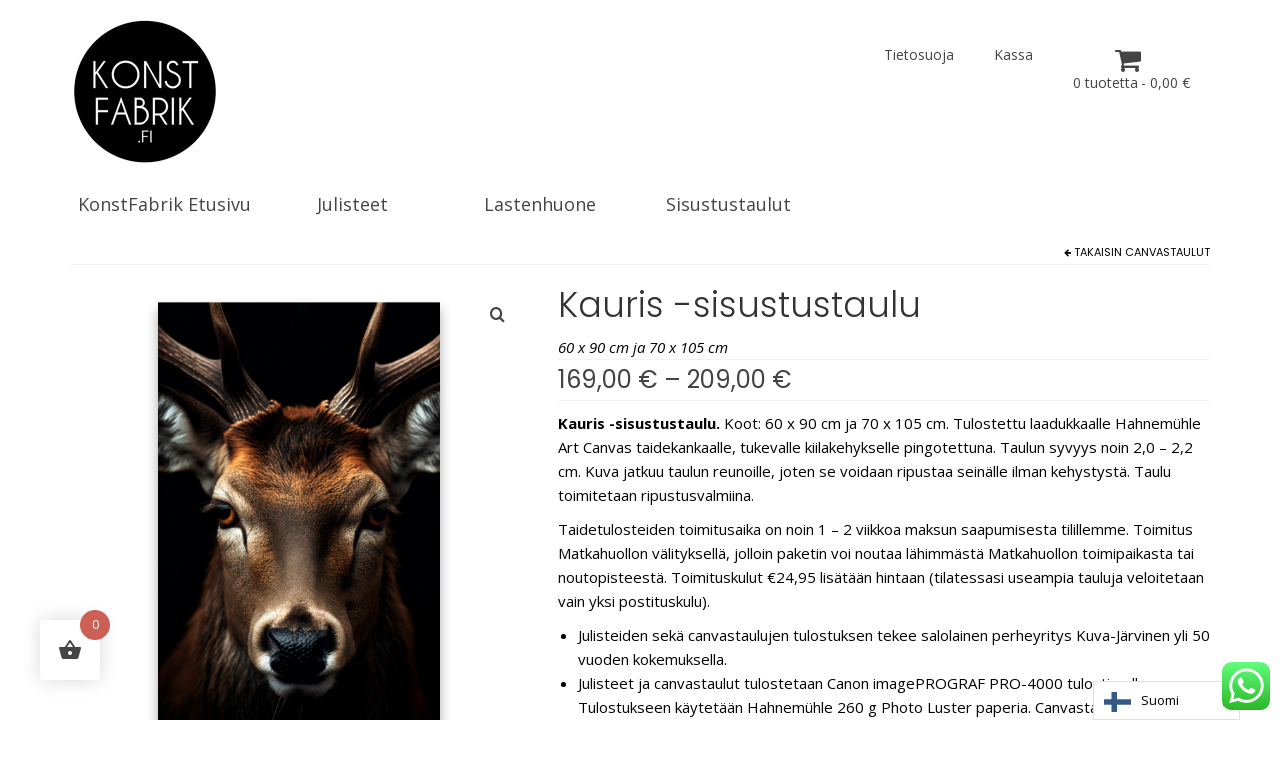

--- FILE ---
content_type: text/html; charset=UTF-8
request_url: https://konstfabrik.fi/tuote/kauris-sisustustaulu/
body_size: 25835
content:
<!DOCTYPE html>
<html class="no-js" lang="fi" itemscope="itemscope" itemtype="https://schema.org/WebPage">
<head>
  <meta charset="UTF-8">
  <meta name="viewport" content="width=device-width, initial-scale=1.0">
  <meta http-equiv="X-UA-Compatible" content="IE=edge">
  <meta name='robots' content='index, follow, max-image-preview:large, max-snippet:-1, max-video-preview:-1' />
	<style>img:is([sizes="auto" i], [sizes^="auto," i]) { contain-intrinsic-size: 3000px 1500px }</style>
	
	<!-- This site is optimized with the Yoast SEO plugin v26.6 - https://yoast.com/wordpress/plugins/seo/ -->
	<title>Kauris -sisustustaulu - KonstFabrik</title>
	<meta name="description" content="KonstFabrik canvastaulu eläinaiheet Kauris Laadukkailla kotimaisilla canvastauluilla uudistat sisustuksesi nopeasti ja edullisesti." />
	<link rel="canonical" href="https://konstfabrik.fi/tuote/kauris-sisustustaulu/" />
	<meta property="og:locale" content="fi_FI" />
	<meta property="og:type" content="article" />
	<meta property="og:title" content="Kauris -sisustustaulu - KonstFabrik" />
	<meta property="og:description" content="KonstFabrik canvastaulu eläinaiheet Kauris Laadukkailla kotimaisilla canvastauluilla uudistat sisustuksesi nopeasti ja edullisesti." />
	<meta property="og:url" content="https://konstfabrik.fi/tuote/kauris-sisustustaulu/" />
	<meta property="og:site_name" content="KonstFabrik" />
	<meta property="article:modified_time" content="2024-05-09T06:15:53+00:00" />
	<meta property="og:image" content="https://konstfabrik.fi/wp-content/uploads/2024/04/Canvastaulu-Kauris-1-60x90-70x105-cm-2.jpg" />
	<meta property="og:image:width" content="1300" />
	<meta property="og:image:height" content="1300" />
	<meta property="og:image:type" content="image/jpeg" />
	<meta name="twitter:card" content="summary_large_image" />
	<meta name="twitter:label1" content="Arvioitu lukuaika" />
	<meta name="twitter:data1" content="1 minuutti" />
	<script type="application/ld+json" class="yoast-schema-graph">{"@context":"https://schema.org","@graph":[{"@type":"WebPage","@id":"https://konstfabrik.fi/tuote/kauris-sisustustaulu/","url":"https://konstfabrik.fi/tuote/kauris-sisustustaulu/","name":"Kauris -sisustustaulu - KonstFabrik","isPartOf":{"@id":"https://konstfabrik.fi/#website"},"primaryImageOfPage":{"@id":"https://konstfabrik.fi/tuote/kauris-sisustustaulu/#primaryimage"},"image":{"@id":"https://konstfabrik.fi/tuote/kauris-sisustustaulu/#primaryimage"},"thumbnailUrl":"https://konstfabrik.fi/wp-content/uploads/2024/04/Canvastaulu-Kauris-1-60x90-70x105-cm-2.jpg","datePublished":"2024-04-01T06:24:16+00:00","dateModified":"2024-05-09T06:15:53+00:00","description":"KonstFabrik canvastaulu eläinaiheet Kauris Laadukkailla kotimaisilla canvastauluilla uudistat sisustuksesi nopeasti ja edullisesti.","breadcrumb":{"@id":"https://konstfabrik.fi/tuote/kauris-sisustustaulu/#breadcrumb"},"inLanguage":"fi","potentialAction":[{"@type":"ReadAction","target":["https://konstfabrik.fi/tuote/kauris-sisustustaulu/"]}]},{"@type":"ImageObject","inLanguage":"fi","@id":"https://konstfabrik.fi/tuote/kauris-sisustustaulu/#primaryimage","url":"https://konstfabrik.fi/wp-content/uploads/2024/04/Canvastaulu-Kauris-1-60x90-70x105-cm-2.jpg","contentUrl":"https://konstfabrik.fi/wp-content/uploads/2024/04/Canvastaulu-Kauris-1-60x90-70x105-cm-2.jpg","width":1300,"height":1300},{"@type":"BreadcrumbList","@id":"https://konstfabrik.fi/tuote/kauris-sisustustaulu/#breadcrumb","itemListElement":[{"@type":"ListItem","position":1,"name":"Home","item":"https://konstfabrik.fi/"},{"@type":"ListItem","position":2,"name":"Kauppa","item":"https://konstfabrik.fi/kauppa/"},{"@type":"ListItem","position":3,"name":"Kauris -sisustustaulu"}]},{"@type":"WebSite","@id":"https://konstfabrik.fi/#website","url":"https://konstfabrik.fi/","name":"KonstFabrik","description":"Sisustustaulut | Canvastaulut | Julisteet","publisher":{"@id":"https://konstfabrik.fi/#organization"},"potentialAction":[{"@type":"SearchAction","target":{"@type":"EntryPoint","urlTemplate":"https://konstfabrik.fi/?s={search_term_string}"},"query-input":{"@type":"PropertyValueSpecification","valueRequired":true,"valueName":"search_term_string"}}],"inLanguage":"fi"},{"@type":"Organization","@id":"https://konstfabrik.fi/#organization","name":"KonstFabrik","url":"https://konstfabrik.fi/","logo":{"@type":"ImageObject","inLanguage":"fi","@id":"https://konstfabrik.fi/#/schema/logo/image/","url":"https://konstfabrik.fi/wp-content/uploads/2018/08/00-KONSTFABRIK-LOGO1.png","contentUrl":"https://konstfabrik.fi/wp-content/uploads/2018/08/00-KONSTFABRIK-LOGO1.png","width":300,"height":300,"caption":"KonstFabrik"},"image":{"@id":"https://konstfabrik.fi/#/schema/logo/image/"},"sameAs":["https://www.instagram.com/julisteetnetista","https://www.instagram.com/orling_photography","https://lasseorling.konstfabrik.fi"]}]}</script>
	<!-- / Yoast SEO plugin. -->


<link rel='dns-prefetch' href='//fonts.googleapis.com' />
<link rel="alternate" type="application/rss+xml" title="KonstFabrik &raquo; syöte" href="https://konstfabrik.fi/feed/" />
<link rel="alternate" type="application/rss+xml" title="KonstFabrik &raquo; kommenttien syöte" href="https://konstfabrik.fi/comments/feed/" />
<script>
window._wpemojiSettings = {"baseUrl":"https:\/\/s.w.org\/images\/core\/emoji\/16.0.1\/72x72\/","ext":".png","svgUrl":"https:\/\/s.w.org\/images\/core\/emoji\/16.0.1\/svg\/","svgExt":".svg","source":{"concatemoji":"https:\/\/konstfabrik.fi\/wp-includes\/js\/wp-emoji-release.min.js?ver=6.8.3"}};
/*! This file is auto-generated */
!function(s,n){var o,i,e;function c(e){try{var t={supportTests:e,timestamp:(new Date).valueOf()};sessionStorage.setItem(o,JSON.stringify(t))}catch(e){}}function p(e,t,n){e.clearRect(0,0,e.canvas.width,e.canvas.height),e.fillText(t,0,0);var t=new Uint32Array(e.getImageData(0,0,e.canvas.width,e.canvas.height).data),a=(e.clearRect(0,0,e.canvas.width,e.canvas.height),e.fillText(n,0,0),new Uint32Array(e.getImageData(0,0,e.canvas.width,e.canvas.height).data));return t.every(function(e,t){return e===a[t]})}function u(e,t){e.clearRect(0,0,e.canvas.width,e.canvas.height),e.fillText(t,0,0);for(var n=e.getImageData(16,16,1,1),a=0;a<n.data.length;a++)if(0!==n.data[a])return!1;return!0}function f(e,t,n,a){switch(t){case"flag":return n(e,"\ud83c\udff3\ufe0f\u200d\u26a7\ufe0f","\ud83c\udff3\ufe0f\u200b\u26a7\ufe0f")?!1:!n(e,"\ud83c\udde8\ud83c\uddf6","\ud83c\udde8\u200b\ud83c\uddf6")&&!n(e,"\ud83c\udff4\udb40\udc67\udb40\udc62\udb40\udc65\udb40\udc6e\udb40\udc67\udb40\udc7f","\ud83c\udff4\u200b\udb40\udc67\u200b\udb40\udc62\u200b\udb40\udc65\u200b\udb40\udc6e\u200b\udb40\udc67\u200b\udb40\udc7f");case"emoji":return!a(e,"\ud83e\udedf")}return!1}function g(e,t,n,a){var r="undefined"!=typeof WorkerGlobalScope&&self instanceof WorkerGlobalScope?new OffscreenCanvas(300,150):s.createElement("canvas"),o=r.getContext("2d",{willReadFrequently:!0}),i=(o.textBaseline="top",o.font="600 32px Arial",{});return e.forEach(function(e){i[e]=t(o,e,n,a)}),i}function t(e){var t=s.createElement("script");t.src=e,t.defer=!0,s.head.appendChild(t)}"undefined"!=typeof Promise&&(o="wpEmojiSettingsSupports",i=["flag","emoji"],n.supports={everything:!0,everythingExceptFlag:!0},e=new Promise(function(e){s.addEventListener("DOMContentLoaded",e,{once:!0})}),new Promise(function(t){var n=function(){try{var e=JSON.parse(sessionStorage.getItem(o));if("object"==typeof e&&"number"==typeof e.timestamp&&(new Date).valueOf()<e.timestamp+604800&&"object"==typeof e.supportTests)return e.supportTests}catch(e){}return null}();if(!n){if("undefined"!=typeof Worker&&"undefined"!=typeof OffscreenCanvas&&"undefined"!=typeof URL&&URL.createObjectURL&&"undefined"!=typeof Blob)try{var e="postMessage("+g.toString()+"("+[JSON.stringify(i),f.toString(),p.toString(),u.toString()].join(",")+"));",a=new Blob([e],{type:"text/javascript"}),r=new Worker(URL.createObjectURL(a),{name:"wpTestEmojiSupports"});return void(r.onmessage=function(e){c(n=e.data),r.terminate(),t(n)})}catch(e){}c(n=g(i,f,p,u))}t(n)}).then(function(e){for(var t in e)n.supports[t]=e[t],n.supports.everything=n.supports.everything&&n.supports[t],"flag"!==t&&(n.supports.everythingExceptFlag=n.supports.everythingExceptFlag&&n.supports[t]);n.supports.everythingExceptFlag=n.supports.everythingExceptFlag&&!n.supports.flag,n.DOMReady=!1,n.readyCallback=function(){n.DOMReady=!0}}).then(function(){return e}).then(function(){var e;n.supports.everything||(n.readyCallback(),(e=n.source||{}).concatemoji?t(e.concatemoji):e.wpemoji&&e.twemoji&&(t(e.twemoji),t(e.wpemoji)))}))}((window,document),window._wpemojiSettings);
</script>

<link rel='stylesheet' id='acfwf-wc-cart-block-integration-css' href='https://konstfabrik.fi/wp-content/plugins/advanced-coupons-for-woocommerce-free/dist/assets/index-467dde24.css?ver=1766300858' type='text/css' media='all' />
<link rel='stylesheet' id='acfwf-wc-checkout-block-integration-css' href='https://konstfabrik.fi/wp-content/plugins/advanced-coupons-for-woocommerce-free/dist/assets/index-2a7d8588.css?ver=1766300858' type='text/css' media='all' />
<link rel='stylesheet' id='hfe-widgets-style-css' href='https://konstfabrik.fi/wp-content/plugins/header-footer-elementor/inc/widgets-css/frontend.css?ver=2.7.0' type='text/css' media='all' />
<link rel='stylesheet' id='hfe-woo-product-grid-css' href='https://konstfabrik.fi/wp-content/plugins/header-footer-elementor/inc/widgets-css/woo-products.css?ver=2.7.0' type='text/css' media='all' />
<style id='wp-emoji-styles-inline-css' type='text/css'>

	img.wp-smiley, img.emoji {
		display: inline !important;
		border: none !important;
		box-shadow: none !important;
		height: 1em !important;
		width: 1em !important;
		margin: 0 0.07em !important;
		vertical-align: -0.1em !important;
		background: none !important;
		padding: 0 !important;
	}
</style>
<link rel='stylesheet' id='acfw-blocks-frontend-css' href='https://konstfabrik.fi/wp-content/plugins/advanced-coupons-for-woocommerce-free/css/acfw-blocks-frontend.css?ver=4.7.1' type='text/css' media='all' />
<link rel='stylesheet' id='wapf-frontend-css-css' href='https://konstfabrik.fi/wp-content/plugins/advanced-product-fields-for-woocommerce/assets/css/frontend.min.css?ver=1.6.18' type='text/css' media='all' />
<link rel='stylesheet' id='ccw_main_css-css' href='https://konstfabrik.fi/wp-content/plugins/click-to-chat-for-whatsapp/prev/assets/css/mainstyles.css?ver=4.34' type='text/css' media='all' />
<link rel='stylesheet' id='htslider-widgets-css' href='https://konstfabrik.fi/wp-content/plugins/ht-slider-for-elementor/assets/css/ht-slider-widgets.css?ver=1.7.5' type='text/css' media='all' />
<link rel='stylesheet' id='wpmenucart-icons-css' href='https://konstfabrik.fi/wp-content/plugins/woocommerce-menu-bar-cart/assets/css/wpmenucart-icons.min.css?ver=2.14.12' type='text/css' media='all' />
<style id='wpmenucart-icons-inline-css' type='text/css'>
@font-face{font-family:WPMenuCart;src:url(https://konstfabrik.fi/wp-content/plugins/woocommerce-menu-bar-cart/assets/fonts/WPMenuCart.eot);src:url(https://konstfabrik.fi/wp-content/plugins/woocommerce-menu-bar-cart/assets/fonts/WPMenuCart.eot?#iefix) format('embedded-opentype'),url(https://konstfabrik.fi/wp-content/plugins/woocommerce-menu-bar-cart/assets/fonts/WPMenuCart.woff2) format('woff2'),url(https://konstfabrik.fi/wp-content/plugins/woocommerce-menu-bar-cart/assets/fonts/WPMenuCart.woff) format('woff'),url(https://konstfabrik.fi/wp-content/plugins/woocommerce-menu-bar-cart/assets/fonts/WPMenuCart.ttf) format('truetype'),url(https://konstfabrik.fi/wp-content/plugins/woocommerce-menu-bar-cart/assets/fonts/WPMenuCart.svg#WPMenuCart) format('svg');font-weight:400;font-style:normal;font-display:swap}
</style>
<link rel='stylesheet' id='wpmenucart-css' href='https://konstfabrik.fi/wp-content/plugins/woocommerce-menu-bar-cart/assets/css/wpmenucart-main.min.css?ver=2.14.12' type='text/css' media='all' />
<style id='woocommerce-inline-inline-css' type='text/css'>
.woocommerce form .form-row .required { visibility: visible; }
</style>
<link rel='stylesheet' id='wordpress-file-upload-style-css' href='https://konstfabrik.fi/wp-content/plugins/wp-file-upload/css/wordpress_file_upload_style.css?ver=6.8.3' type='text/css' media='all' />
<link rel='stylesheet' id='wordpress-file-upload-style-safe-css' href='https://konstfabrik.fi/wp-content/plugins/wp-file-upload/css/wordpress_file_upload_style_safe.css?ver=6.8.3' type='text/css' media='all' />
<link rel='stylesheet' id='wordpress-file-upload-adminbar-style-css' href='https://konstfabrik.fi/wp-content/plugins/wp-file-upload/css/wordpress_file_upload_adminbarstyle.css?ver=6.8.3' type='text/css' media='all' />
<link rel='stylesheet' id='jquery-ui-css-css' href='https://konstfabrik.fi/wp-content/plugins/wp-file-upload/vendor/jquery/jquery-ui.min.css?ver=6.8.3' type='text/css' media='all' />
<link rel='stylesheet' id='jquery-ui-timepicker-addon-css-css' href='https://konstfabrik.fi/wp-content/plugins/wp-file-upload/vendor/jquery/jquery-ui-timepicker-addon.min.css?ver=6.8.3' type='text/css' media='all' />
<link rel='stylesheet' id='justified-gallery-css' href='https://konstfabrik.fi/wp-content/plugins/elements-plus/assets/css/justifiedGallery.min.css?ver=2.16.5' type='text/css' media='all' />
<link rel='stylesheet' id='image-comparison-css' href='https://konstfabrik.fi/wp-content/plugins/elements-plus/assets/css/twentytwenty.css?ver=1.0' type='text/css' media='all' />
<link rel='stylesheet' id='ep-elements-css' href='https://konstfabrik.fi/wp-content/plugins/elements-plus/assets/css/ep-elements.css?ver=2.16.5' type='text/css' media='all' />
<link rel='stylesheet' id='ep-instagram-filters-css' href='https://konstfabrik.fi/wp-content/plugins/elements-plus/assets/css/instagram-filters.css?ver=2.16.5' type='text/css' media='all' />
<link rel='stylesheet' id='ep-tables-css' href='https://konstfabrik.fi/wp-content/plugins/elements-plus/assets/css/ep-tables.css?ver=2.16.5' type='text/css' media='all' />
<link rel='stylesheet' id='ep-pricing-list-css' href='https://konstfabrik.fi/wp-content/plugins/elements-plus/assets/css/ep-pricing-list.css?ver=2.16.5' type='text/css' media='all' />
<link rel='stylesheet' id='hfe-style-css' href='https://konstfabrik.fi/wp-content/plugins/header-footer-elementor/assets/css/header-footer-elementor.css?ver=2.7.0' type='text/css' media='all' />
<link rel='stylesheet' id='elementor-icons-css' href='https://konstfabrik.fi/wp-content/plugins/elementor/assets/lib/eicons/css/elementor-icons.min.css?ver=5.44.0' type='text/css' media='all' />
<link rel='stylesheet' id='elementor-frontend-css' href='https://konstfabrik.fi/wp-content/plugins/elementor/assets/css/frontend.min.css?ver=3.32.5' type='text/css' media='all' />
<link rel='stylesheet' id='elementor-post-8898-css' href='https://konstfabrik.fi/wp-content/uploads/elementor/css/post-8898.css?ver=1766300969' type='text/css' media='all' />
<link rel='stylesheet' id='font-awesome-5-all-css' href='https://konstfabrik.fi/wp-content/plugins/elementor/assets/lib/font-awesome/css/all.min.css?ver=3.32.5' type='text/css' media='all' />
<link rel='stylesheet' id='font-awesome-4-shim-css' href='https://konstfabrik.fi/wp-content/plugins/elementor/assets/lib/font-awesome/css/v4-shims.min.css?ver=3.32.5' type='text/css' media='all' />
<link rel='stylesheet' id='weglot-css-css' href='https://konstfabrik.fi/wp-content/plugins/weglot/dist/css/front-css.css?ver=5.2' type='text/css' media='all' />
<link rel='stylesheet' id='new-flag-css-css' href='https://konstfabrik.fi/wp-content/plugins/weglot/dist/css/new-flags.css?ver=5.2' type='text/css' media='all' />
<link rel='stylesheet' id='hint-css' href='https://konstfabrik.fi/wp-content/plugins/woo-fly-cart/assets/hint/hint.min.css?ver=6.8.3' type='text/css' media='all' />
<link rel='stylesheet' id='perfect-scrollbar-css' href='https://konstfabrik.fi/wp-content/plugins/woo-fly-cart/assets/perfect-scrollbar/css/perfect-scrollbar.min.css?ver=6.8.3' type='text/css' media='all' />
<link rel='stylesheet' id='perfect-scrollbar-wpc-css' href='https://konstfabrik.fi/wp-content/plugins/woo-fly-cart/assets/perfect-scrollbar/css/custom-theme.css?ver=6.8.3' type='text/css' media='all' />
<link rel='stylesheet' id='woofc-fonts-css' href='https://konstfabrik.fi/wp-content/plugins/woo-fly-cart/assets/css/fonts.css?ver=6.8.3' type='text/css' media='all' />
<link rel='stylesheet' id='woofc-frontend-css' href='https://konstfabrik.fi/wp-content/plugins/woo-fly-cart/assets/css/frontend.css?ver=5.9.9' type='text/css' media='all' />
<style id='woofc-frontend-inline-css' type='text/css'>
.woofc-area.woofc-style-01 .woofc-inner, .woofc-area.woofc-style-03 .woofc-inner, .woofc-area.woofc-style-02 .woofc-area-bot .woofc-action .woofc-action-inner > div a:hover, .woofc-area.woofc-style-04 .woofc-area-bot .woofc-action .woofc-action-inner > div a:hover {
                            background-color: #cc6055;
                        }

                        .woofc-area.woofc-style-01 .woofc-area-bot .woofc-action .woofc-action-inner > div a, .woofc-area.woofc-style-02 .woofc-area-bot .woofc-action .woofc-action-inner > div a, .woofc-area.woofc-style-03 .woofc-area-bot .woofc-action .woofc-action-inner > div a, .woofc-area.woofc-style-04 .woofc-area-bot .woofc-action .woofc-action-inner > div a {
                            outline: none;
                            color: #cc6055;
                        }

                        .woofc-area.woofc-style-02 .woofc-area-bot .woofc-action .woofc-action-inner > div a, .woofc-area.woofc-style-04 .woofc-area-bot .woofc-action .woofc-action-inner > div a {
                            border-color: #cc6055;
                        }

                        .woofc-area.woofc-style-05 .woofc-inner{
                            background-color: #cc6055;
                            background-image: url('');
                            background-size: cover;
                            background-position: center;
                            background-repeat: no-repeat;
                        }
                        
                        .woofc-count span {
                            background-color: #cc6055;
                        }
</style>
<link rel='stylesheet' id='flipper-css' href='https://konstfabrik.fi/wp-content/plugins/wpc-countdown-timer/assets/libs/flipper/style.css?ver=3.1.6' type='text/css' media='all' />
<link rel='stylesheet' id='wooct-frontend-css' href='https://konstfabrik.fi/wp-content/plugins/wpc-countdown-timer/assets/css/frontend.css?ver=3.1.6' type='text/css' media='all' />
<link rel='stylesheet' id='slick-css' href='https://konstfabrik.fi/wp-content/plugins/ht-slider-for-elementor/assets/css/slick.min.css?ver=1.7.5' type='text/css' media='all' />
<link rel='stylesheet' id='wpcsi-frontend-css' href='https://konstfabrik.fi/wp-content/plugins/wpc-shoppable-images/assets/css/frontend.css?ver=2.1.8' type='text/css' media='all' />
<link rel='stylesheet' id='yith_wcbm_badge_style-css' href='https://konstfabrik.fi/wp-content/plugins/yith-woocommerce-badges-management/assets/css/frontend.css?ver=3.21.0' type='text/css' media='all' />
<style id='yith_wcbm_badge_style-inline-css' type='text/css'>
.yith-wcbm-badge.yith-wcbm-badge-text.yith-wcbm-badge-2187 {
				top: 0; right: 0; 
				
				-ms-transform: ; 
				-webkit-transform: ; 
				transform: ;
				padding: 0px 0px 0px 0px;
				background-color:#f29b37; border-radius: 0px 0px 0px 0px; width:100px; height:30px;
			}.yith-wcbm-badge.yith-wcbm-badge-text.yith-wcbm-badge-7584 {
				top: 0; right: 0; 
				
				-ms-transform: ; 
				-webkit-transform: ; 
				transform: ;
				padding: 0px 0px 0px 0px;
				background-color:#ff8800; border-radius: 0px 0px 0px 0px; width:70px; height:30px;
			}
</style>
<link rel='stylesheet' id='yith-gfont-open-sans-css' href='https://konstfabrik.fi/wp-content/plugins/yith-woocommerce-badges-management/assets/fonts/open-sans/style.css?ver=3.21.0' type='text/css' media='all' />
<link rel='stylesheet' id='yith-wcbr-css' href='https://konstfabrik.fi/wp-content/plugins/yith-woocommerce-brands-add-on/assets/css/yith-wcbr.css?ver=2.37.0' type='text/css' media='all' />
<link rel='stylesheet' id='yith-quick-view-css' href='https://konstfabrik.fi/wp-content/plugins/yith-woocommerce-quick-view/assets/css/yith-quick-view.css?ver=2.10.0' type='text/css' media='all' />
<style id='yith-quick-view-inline-css' type='text/css'>

				#yith-quick-view-modal .yith-quick-view-overlay{background:rgba( 0, 0, 0, 0.8)}
				#yith-quick-view-modal .yith-wcqv-main{background:#ffffff;}
				#yith-quick-view-close{color:#0f0f0f;}
				#yith-quick-view-close:hover{color:#ffae00;}
</style>
<link rel='stylesheet' id='wcpa-frontend-css' href='https://konstfabrik.fi/wp-content/plugins/woo-custom-product-addons/assets/css/style_1.css?ver=3.0.19' type='text/css' media='all' />
<link rel='stylesheet' id='mm-compiled-options-mobmenu-css' href='https://konstfabrik.fi/wp-content/uploads/dynamic-mobmenu.css?ver=2.8.8-691' type='text/css' media='all' />
<link rel='stylesheet' id='mm-google-webfont-dosis-css' href='//fonts.googleapis.com/css?family=Dosis%3Ainherit%2C400&#038;subset=latin%2Clatin-ext&#038;ver=6.8.3' type='text/css' media='all' />
<link rel='stylesheet' id='mm-google-webfont-poppins-css' href='//fonts.googleapis.com/css?family=Poppins%3Ainherit%2C400&#038;subset=latin%2Clatin-ext&#038;ver=6.8.3' type='text/css' media='all' />
<link rel='stylesheet' id='wwp_single_product_page_css-css' href='https://konstfabrik.fi/wp-content/plugins/woocommerce-wholesale-prices/css/frontend/product/wwp-single-product-page.css?ver=2.2.5' type='text/css' media='all' />
<link rel='stylesheet' id='wwp-tippy-light-border-css-css' href='https://konstfabrik.fi/wp-content/plugins/woocommerce-wholesale-prices/js/lib/tippy/tippy-light-border.css?ver=2.2.5' type='text/css' media='all' />
<link rel='stylesheet' id='wwp-price-non-wholesale-css-css' href='https://konstfabrik.fi/wp-content/plugins/woocommerce-wholesale-prices/css/frontend/product/wwp-show-wholesale-prices-to-non-wholesale-users.css?ver=2.2.5' type='text/css' media='all' />
<link rel='stylesheet' id='hfe-elementor-icons-css' href='https://konstfabrik.fi/wp-content/plugins/elementor/assets/lib/eicons/css/elementor-icons.min.css?ver=5.34.0' type='text/css' media='all' />
<link rel='stylesheet' id='hfe-icons-list-css' href='https://konstfabrik.fi/wp-content/plugins/elementor/assets/css/widget-icon-list.min.css?ver=3.24.3' type='text/css' media='all' />
<link rel='stylesheet' id='hfe-social-icons-css' href='https://konstfabrik.fi/wp-content/plugins/elementor/assets/css/widget-social-icons.min.css?ver=3.24.0' type='text/css' media='all' />
<link rel='stylesheet' id='hfe-social-share-icons-brands-css' href='https://konstfabrik.fi/wp-content/plugins/elementor/assets/lib/font-awesome/css/brands.css?ver=5.15.3' type='text/css' media='all' />
<link rel='stylesheet' id='hfe-social-share-icons-fontawesome-css' href='https://konstfabrik.fi/wp-content/plugins/elementor/assets/lib/font-awesome/css/fontawesome.css?ver=5.15.3' type='text/css' media='all' />
<link rel='stylesheet' id='hfe-nav-menu-icons-css' href='https://konstfabrik.fi/wp-content/plugins/elementor/assets/lib/font-awesome/css/solid.css?ver=5.15.3' type='text/css' media='all' />
<link rel='stylesheet' id='virtue_theme-css' href='https://konstfabrik.fi/wp-content/themes/virtue/assets/css/virtue.css?ver=3.4.14' type='text/css' media='all' />
<link rel='stylesheet' id='virtue_skin-css' href='https://konstfabrik.fi/wp-content/themes/virtue/assets/css/skins/default.css?ver=3.4.14' type='text/css' media='all' />
<link rel='stylesheet' id='cssmobmenu-icons-css' href='https://konstfabrik.fi/wp-content/plugins/mobile-menu/includes/css/mobmenu-icons.css?ver=6.8.3' type='text/css' media='all' />
<link rel='stylesheet' id='cssmobmenu-css' href='https://konstfabrik.fi/wp-content/plugins/mobile-menu/includes/css/mobmenu.css?ver=2.8.8' type='text/css' media='all' />
<link rel='stylesheet' id='redux-google-fonts-virtue-css' href='https://fonts.googleapis.com/css?family=Lato%3A400%7COpen+Sans%3A300%2C400%2C500%2C600%2C700%2C800%2C300italic%2C400italic%2C500italic%2C600italic%2C700italic%2C800italic%7CPoppins%3A300%2C400&#038;ver=6.8.3' type='text/css' media='all' />
<link rel='stylesheet' id='elementor-gf-roboto-css' href='https://fonts.googleapis.com/css?family=Roboto:100,100italic,200,200italic,300,300italic,400,400italic,500,500italic,600,600italic,700,700italic,800,800italic,900,900italic&#038;display=auto' type='text/css' media='all' />
<link rel='stylesheet' id='elementor-gf-robotoslab-css' href='https://fonts.googleapis.com/css?family=Roboto+Slab:100,100italic,200,200italic,300,300italic,400,400italic,500,500italic,600,600italic,700,700italic,800,800italic,900,900italic&#038;display=auto' type='text/css' media='all' />
<script src="https://konstfabrik.fi/wp-includes/js/jquery/jquery.min.js?ver=3.7.1" id="jquery-core-js"></script>
<script src="https://konstfabrik.fi/wp-includes/js/jquery/jquery-migrate.min.js?ver=3.4.1" id="jquery-migrate-js"></script>
<script id="jquery-js-after">
!function($){"use strict";$(document).ready(function(){$(this).scrollTop()>100&&$(".hfe-scroll-to-top-wrap").removeClass("hfe-scroll-to-top-hide"),$(window).scroll(function(){$(this).scrollTop()<100?$(".hfe-scroll-to-top-wrap").fadeOut(300):$(".hfe-scroll-to-top-wrap").fadeIn(300)}),$(".hfe-scroll-to-top-wrap").on("click",function(){$("html, body").animate({scrollTop:0},300);return!1})})}(jQuery);
!function($){'use strict';$(document).ready(function(){var bar=$('.hfe-reading-progress-bar');if(!bar.length)return;$(window).on('scroll',function(){var s=$(window).scrollTop(),d=$(document).height()-$(window).height(),p=d? s/d*100:0;bar.css('width',p+'%')});});}(jQuery);
</script>
<script src="https://konstfabrik.fi/wp-content/plugins/woocommerce/assets/js/jquery-blockui/jquery.blockUI.min.js?ver=2.7.0-wc.10.4.2" id="wc-jquery-blockui-js" defer data-wp-strategy="defer"></script>
<script id="wc-add-to-cart-js-extra">
var wc_add_to_cart_params = {"ajax_url":"\/wp-admin\/admin-ajax.php","wc_ajax_url":"\/?wc-ajax=%%endpoint%%","i18n_view_cart":"N\u00e4yt\u00e4 ostoskori","cart_url":"https:\/\/konstfabrik.fi\/ostoskori\/","is_cart":"","cart_redirect_after_add":"no"};
</script>
<script src="https://konstfabrik.fi/wp-content/plugins/woocommerce/assets/js/frontend/add-to-cart.min.js?ver=10.4.2" id="wc-add-to-cart-js" defer data-wp-strategy="defer"></script>
<script src="https://konstfabrik.fi/wp-content/plugins/woocommerce/assets/js/zoom/jquery.zoom.min.js?ver=1.7.21-wc.10.4.2" id="wc-zoom-js" defer data-wp-strategy="defer"></script>
<script src="https://konstfabrik.fi/wp-content/plugins/woocommerce/assets/js/flexslider/jquery.flexslider.min.js?ver=2.7.2-wc.10.4.2" id="wc-flexslider-js" defer data-wp-strategy="defer"></script>
<script id="wc-single-product-js-extra">
var wc_single_product_params = {"i18n_required_rating_text":"Valitse arvostelu, ole hyv\u00e4.","i18n_rating_options":["1\/5 t\u00e4hte\u00e4","2\/5 t\u00e4hte\u00e4","3\/5 t\u00e4hte\u00e4","4\/5 t\u00e4hte\u00e4","5\/5 t\u00e4hte\u00e4"],"i18n_product_gallery_trigger_text":"View full-screen image gallery","review_rating_required":"yes","flexslider":{"rtl":false,"animation":"slide","smoothHeight":true,"directionNav":false,"controlNav":"thumbnails","slideshow":false,"animationSpeed":500,"animationLoop":false,"allowOneSlide":false},"zoom_enabled":"1","zoom_options":[],"photoswipe_enabled":"","photoswipe_options":{"shareEl":false,"closeOnScroll":false,"history":false,"hideAnimationDuration":0,"showAnimationDuration":0},"flexslider_enabled":"1"};
</script>
<script src="https://konstfabrik.fi/wp-content/plugins/woocommerce/assets/js/frontend/single-product.min.js?ver=10.4.2" id="wc-single-product-js" defer data-wp-strategy="defer"></script>
<script src="https://konstfabrik.fi/wp-content/plugins/woocommerce/assets/js/js-cookie/js.cookie.min.js?ver=2.1.4-wc.10.4.2" id="wc-js-cookie-js" data-wp-strategy="defer"></script>
<script id="woocommerce-js-extra">
var woocommerce_params = {"ajax_url":"\/wp-admin\/admin-ajax.php","wc_ajax_url":"\/?wc-ajax=%%endpoint%%","i18n_password_show":"N\u00e4yt\u00e4 salasana","i18n_password_hide":"Piilota salasana"};
</script>
<script src="https://konstfabrik.fi/wp-content/plugins/woocommerce/assets/js/frontend/woocommerce.min.js?ver=10.4.2" id="woocommerce-js" defer data-wp-strategy="defer"></script>
<!--[if lt IE 8]>
<script src="https://konstfabrik.fi/wp-includes/js/json2.min.js?ver=2015-05-03" id="json2-js"></script>
<![endif]-->
<script src="https://konstfabrik.fi/wp-content/plugins/wp-file-upload/js/wordpress_file_upload_functions.js?ver=6.8.3" id="wordpress_file_upload_script-js"></script>
<script src="https://konstfabrik.fi/wp-includes/js/jquery/ui/core.min.js?ver=1.13.3" id="jquery-ui-core-js"></script>
<script src="https://konstfabrik.fi/wp-includes/js/jquery/ui/datepicker.min.js?ver=1.13.3" id="jquery-ui-datepicker-js"></script>
<script id="jquery-ui-datepicker-js-after">
jQuery(function(jQuery){jQuery.datepicker.setDefaults({"closeText":"Sulje","currentText":"T\u00e4n\u00e4\u00e4n","monthNames":["tammikuu","helmikuu","maaliskuu","huhtikuu","toukokuu","kes\u00e4kuu","hein\u00e4kuu","elokuu","syyskuu","lokakuu","marraskuu","joulukuu"],"monthNamesShort":["tammi","helmi","maalis","huhti","touko","kes\u00e4","hein\u00e4","elo","syys","loka","marras","joulu"],"nextText":"Seuraava","prevText":"Edellinen","dayNames":["sunnuntai","maanantai","tiistai","keskiviikko","torstai","perjantai","lauantai"],"dayNamesShort":["su","ma","ti","ke","to","pe","la"],"dayNamesMin":["su","ma","ti","ke","to","pe","la"],"dateFormat":"MM d, yy","firstDay":1,"isRTL":false});});
</script>
<script src="https://konstfabrik.fi/wp-content/plugins/wp-file-upload/vendor/jquery/jquery-ui-timepicker-addon.min.js?ver=6.8.3" id="jquery-ui-timepicker-addon-js-js"></script>
<script src="https://konstfabrik.fi/wp-content/plugins/elementor/assets/lib/font-awesome/js/v4-shims.min.js?ver=3.32.5" id="font-awesome-4-shim-js"></script>
<script src="https://konstfabrik.fi/wp-content/plugins/weglot/dist/front-js.js?ver=5.2" id="wp-weglot-js-js"></script>
<!--[if lt IE 9]>
<script src="https://konstfabrik.fi/wp-content/themes/virtue/assets/js/vendor/respond.min.js?ver=6.8.3" id="virtue-respond-js"></script>
<![endif]-->
<script src="https://konstfabrik.fi/wp-content/plugins/mobile-menu/includes/js/mobmenu.js?ver=2.8.8" id="mobmenujs-js"></script>
<link rel="https://api.w.org/" href="https://konstfabrik.fi/wp-json/" /><link rel="alternate" title="JSON" type="application/json" href="https://konstfabrik.fi/wp-json/wp/v2/product/18893" /><link rel="EditURI" type="application/rsd+xml" title="RSD" href="https://konstfabrik.fi/xmlrpc.php?rsd" />
<meta name="generator" content="WordPress 6.8.3" />
<meta name="generator" content="WooCommerce 10.4.2" />
<link rel='shortlink' href='https://konstfabrik.fi/?p=18893' />
<link rel="alternate" title="oEmbed (JSON)" type="application/json+oembed" href="https://konstfabrik.fi/wp-json/oembed/1.0/embed?url=https%3A%2F%2Fkonstfabrik.fi%2Ftuote%2Fkauris-sisustustaulu%2F" />
<link rel="alternate" title="oEmbed (XML)" type="text/xml+oembed" href="https://konstfabrik.fi/wp-json/oembed/1.0/embed?url=https%3A%2F%2Fkonstfabrik.fi%2Ftuote%2Fkauris-sisustustaulu%2F&#038;format=xml" />
<meta name="generator" content="Advanced Coupons for WooCommerce Free v4.7.1" />
		<!-- GA Google Analytics @ https://m0n.co/ga -->
		<script>
			(function(i,s,o,g,r,a,m){i['GoogleAnalyticsObject']=r;i[r]=i[r]||function(){
			(i[r].q=i[r].q||[]).push(arguments)},i[r].l=1*new Date();a=s.createElement(o),
			m=s.getElementsByTagName(o)[0];a.async=1;a.src=g;m.parentNode.insertBefore(a,m)
			})(window,document,'script','https://www.google-analytics.com/analytics.js','ga');
			ga('create', 'G-WKMYQ3XJ46', 'auto');
			ga('send', 'pageview');
		</script>

			<meta name="abstract" content="Julisteet ja printit, Sisustustaulut - KonstFabrik">
		<meta name="author" content="KonstFabrik">
		<meta name="classification" content="Julisteet, Sisustusjulisteet, Canvastaulut, Sisustustaulut">
		<meta name="copyright" content="Copyright KonstFabrik - All rights Reserved.">
		<meta name="designer" content="Lasse Örling">
		<meta name="distribution" content="Global">
		<meta name="language" content="fi">
		<meta name="publisher" content="KonstFabrik">
		<meta name="rating" content="General">
		<meta name="resource-type" content="Image">
		<meta name="revisit-after" content="3">
		<meta name="subject" content="Julisteet, Sisustusjulisteet, Canvastaulut, Sisustustaulut ,Trendikkäät, Graafiset, Valokuvataulut, Kaupunkijulisteet, Mustavalkoiset">
		<meta name="template" content="Virtue">
		<meta name="google-site-verification" content="KJr3ctZTN0OGVSX49S3H3n3ghJ344NMIBTEUKvyP9ds" />
<meta name="msvalidate.01" content="459A757DBC2C30B2E013C3AC3EEB4C43" />

<meta name="google-site-verification" content="rZZE6pGoJGo6QNBNl_CR7B-Bp_W6xsjT1qN3J9ltKhg" />

<meta name="p:domain_verify" content="db384aa2908d807931f71c3619d6b0a8" />

<meta name="yandex-verification" content="a7784857d07ac3a7" />
<meta name="wwp" content="yes" />
<link rel="alternate" href="https://konstfabrik.fi/tuote/kauris-sisustustaulu/" hreflang="fi"/>
<link rel="alternate" href="https://konstfabrik.fi/sv/tuote/kauris-sisustustaulu/" hreflang="sv"/>
<script type="application/json" id="weglot-data">{"website":"https:\/\/konstfabrik.fi","uid":"e787b29341","project_slug":"3646820$p-e787b29341","language_from":"fi","language_from_custom_flag":null,"language_from_custom_name":null,"excluded_paths":[],"excluded_blocks":[],"custom_settings":{"wp_user_version":"4.2.7","button_style":{"is_dropdown":true,"with_flags":true,"full_name":true,"with_name":true,"custom_css":"","flag_type":"rectangle_mat"},"translate_email":false,"translate_search":false,"translate_amp":false,"switchers":[{"templates":{"name":"default","hash":"095ffb8d22f66be52959023fa4eeb71a05f20f73"},"location":[],"style":{"with_flags":true,"flag_type":"rectangle_mat","with_name":true,"full_name":true,"is_dropdown":true}}]},"pending_translation_enabled":false,"curl_ssl_check_enabled":true,"languages":[{"language_to":"sv","custom_code":null,"custom_name":null,"custom_local_name":null,"provider":null,"enabled":true,"automatic_translation_enabled":true,"deleted_at":null,"connect_host_destination":null,"custom_flag":null}],"organization_slug":"w-7b7800e016","current_language":"fi","switcher_links":{"fi":"https:\/\/konstfabrik.fi\/tuote\/kauris-sisustustaulu\/","sv":"https:\/\/konstfabrik.fi\/sv\/tuote\/kauris-sisustustaulu\/"},"original_path":"\/tuote\/kauris-sisustustaulu\/"}</script><style type="text/css">#logo {padding-top:16px;}#logo {padding-bottom:17px;}#logo {margin-left:0px;}#logo {margin-right:0px;}#nav-main {margin-top:36px;}#nav-main {margin-bottom:10px;}.headerfont, .tp-caption {font-family:Poppins;}.topbarmenu ul li {font-family:Open Sans;}.home-message:hover {background-color:#000000; background-color: rgba(0, 0, 0, 0.6);}
  nav.woocommerce-pagination ul li a:hover, .wp-pagenavi a:hover, .panel-heading .accordion-toggle, .variations .kad_radio_variations label:hover, .variations .kad_radio_variations label.selectedValue {border-color: #000000;}
  a, #nav-main ul.sf-menu ul li a:hover, .product_price ins .amount, .price ins .amount, .color_primary, .primary-color, #logo a.brand, #nav-main ul.sf-menu a:hover,
  .woocommerce-message:before, .woocommerce-info:before, #nav-second ul.sf-menu a:hover, .footerclass a:hover, .posttags a:hover, .subhead a:hover, .nav-trigger-case:hover .kad-menu-name, 
  .nav-trigger-case:hover .kad-navbtn, #kadbreadcrumbs a:hover, #wp-calendar a, .star-rating, .has-virtue-primary-color {color: #000000;}
.widget_price_filter .ui-slider .ui-slider-handle, .product_item .kad_add_to_cart:hover, .product_item:hover a.button:hover, .product_item:hover .kad_add_to_cart:hover, .kad-btn-primary, html .woocommerce-page .widget_layered_nav ul.yith-wcan-label li a:hover, html .woocommerce-page .widget_layered_nav ul.yith-wcan-label li.chosen a,
.product-category.grid_item a:hover h5, .woocommerce-message .button, .widget_layered_nav_filters ul li a, .widget_layered_nav ul li.chosen a, .wpcf7 input.wpcf7-submit, .yith-wcan .yith-wcan-reset-navigation,
#containerfooter .menu li a:hover, .bg_primary, .portfolionav a:hover, .home-iconmenu a:hover, p.demo_store, .topclass, #commentform .form-submit #submit, .kad-hover-bg-primary:hover, .widget_shopping_cart_content .checkout,
.login .form-row .button, .variations .kad_radio_variations label.selectedValue, #payment #place_order, .wpcf7 input.wpcf7-back, .shop_table .actions input[type=submit].checkout-button, .cart_totals .checkout-button, input[type="submit"].button, .order-actions .button, .has-virtue-primary-background-color {background: #000000;}a:hover, .has-virtue-primary-light-color {color: #dd8500;} .kad-btn-primary:hover, .login .form-row .button:hover, #payment #place_order:hover, .yith-wcan .yith-wcan-reset-navigation:hover, .widget_shopping_cart_content .checkout:hover,
	.woocommerce-message .button:hover, #commentform .form-submit #submit:hover, .wpcf7 input.wpcf7-submit:hover, .widget_layered_nav_filters ul li a:hover, .cart_totals .checkout-button:hover,
	.widget_layered_nav ul li.chosen a:hover, .shop_table .actions input[type=submit].checkout-button:hover, .wpcf7 input.wpcf7-back:hover, .order-actions .button:hover, input[type="submit"].button:hover, .product_item:hover .kad_add_to_cart, .product_item:hover a.button, .has-virtue-primary-light-background-color {background: #dd8500;}.color_gray, .subhead, .subhead a, .posttags, .posttags a, .product_meta a {color:#333333;}input[type=number]::-webkit-inner-spin-button, input[type=number]::-webkit-outer-spin-button { -webkit-appearance: none; margin: 0; } input[type=number] {-moz-appearance: textfield;}.quantity input::-webkit-outer-spin-button,.quantity input::-webkit-inner-spin-button {display: none;}#containerfooter h3, #containerfooter, .footercredits p, .footerclass a, .footernav ul li a {color:#ffffff;}.navclass {background:#ffffff    ;}.footerclass {background:#000000    ;}.kad-hidepostauthortop, .postauthortop {display:none;}.product_item .product_details h5 {text-transform: none;}.product_item .product_details h5 {min-height:70px;}.entry-content p { margin-bottom:16px;}</style>	<noscript><style>.woocommerce-product-gallery{ opacity: 1 !important; }</style></noscript>
	<meta name="generator" content="Elementor 3.32.5; features: additional_custom_breakpoints; settings: css_print_method-external, google_font-enabled, font_display-auto">
<style type="text/css">.recentcomments a{display:inline !important;padding:0 !important;margin:0 !important;}</style>			<style>
				.e-con.e-parent:nth-of-type(n+4):not(.e-lazyloaded):not(.e-no-lazyload),
				.e-con.e-parent:nth-of-type(n+4):not(.e-lazyloaded):not(.e-no-lazyload) * {
					background-image: none !important;
				}
				@media screen and (max-height: 1024px) {
					.e-con.e-parent:nth-of-type(n+3):not(.e-lazyloaded):not(.e-no-lazyload),
					.e-con.e-parent:nth-of-type(n+3):not(.e-lazyloaded):not(.e-no-lazyload) * {
						background-image: none !important;
					}
				}
				@media screen and (max-height: 640px) {
					.e-con.e-parent:nth-of-type(n+2):not(.e-lazyloaded):not(.e-no-lazyload),
					.e-con.e-parent:nth-of-type(n+2):not(.e-lazyloaded):not(.e-no-lazyload) * {
						background-image: none !important;
					}
				}
			</style>
			<style>:root{  --wcpaSectionTitleSize:14px;   --wcpaLabelSize:14px;   --wcpaDescSize:13px;   --wcpaErrorSize:13px;   --wcpaLabelWeight:normal;   --wcpaDescWeight:normal;   --wcpaBorderWidth:1px;   --wcpaBorderRadius:6px;   --wcpaInputHeight:45px;   --wcpaCheckLabelSize:14px;   --wcpaCheckBorderWidth:1px;   --wcpaCheckWidth:20px;   --wcpaCheckHeight:20px;   --wcpaCheckBorderRadius:4px;   --wcpaCheckButtonRadius:5px;   --wcpaCheckButtonBorder:2px; }:root{  --wcpaButtonColor:#3340d3;   --wcpaLabelColor:#424242;   --wcpaDescColor:#797979;   --wcpaBorderColor:#c6d0e9;   --wcpaBorderColorFocus:#3561f3;   --wcpaInputBgColor:#FFFFFF;   --wcpaInputColor:#5d5d5d;   --wcpaCheckLabelColor:#4a4a4a;   --wcpaCheckBgColor:#3340d3;   --wcpaCheckBorderColor:#B9CBE3;   --wcpaCheckTickColor:#ffffff;   --wcpaRadioBgColor:#3340d3;   --wcpaRadioBorderColor:#B9CBE3;   --wcpaRadioTickColor:#ffffff;   --wcpaButtonTextColor:#ffffff;   --wcpaErrorColor:#F55050; }:root{}</style><link rel="modulepreload" href="https://konstfabrik.fi/wp-content/plugins/advanced-coupons-for-woocommerce-free/dist/common/NoticesPlugin.12346420.js"  /><link rel="modulepreload" href="https://konstfabrik.fi/wp-content/plugins/advanced-coupons-for-woocommerce-free/dist/common/sanitize.7727159a.js"  /><link rel="modulepreload" href="https://konstfabrik.fi/wp-content/plugins/advanced-coupons-for-woocommerce-free/dist/common/NoticesPlugin.12346420.js"  /><link rel="modulepreload" href="https://konstfabrik.fi/wp-content/plugins/advanced-coupons-for-woocommerce-free/dist/common/sanitize.7727159a.js"  /><link rel="icon" href="https://konstfabrik.fi/wp-content/uploads/2025/11/cropped-00-KONSTFABRIK-LOGO-800x800-1-32x32.jpg" sizes="32x32" />
<link rel="icon" href="https://konstfabrik.fi/wp-content/uploads/2025/11/cropped-00-KONSTFABRIK-LOGO-800x800-1-192x192.jpg" sizes="192x192" />
<link rel="apple-touch-icon" href="https://konstfabrik.fi/wp-content/uploads/2025/11/cropped-00-KONSTFABRIK-LOGO-800x800-1-180x180.jpg" />
<meta name="msapplication-TileImage" content="https://konstfabrik.fi/wp-content/uploads/2025/11/cropped-00-KONSTFABRIK-LOGO-800x800-1-270x270.jpg" />
		<style type="text/css" id="wp-custom-css">
			li#tab-title-additonal_information.additonal_information_tab {
display:none!important;
}

div.sidebar {
display:none!important;
}

span.tagged_as {
	display:none!important
}

/** Start Envato Elements CSS: Factory (50-3-3f5f0004d883cdd175e87a9db1e77e63) **/

.hvr-img-one .elementor-image {
	position: relative;
}

.hvr-img-one .elementor-image:before {
    position:  absolute;
    content:  '';
    background-color: rgba(34, 34, 34, 0.80);
    width:  100%;
    height: 50%;
    left:  0;
    top:  0;
    transition:  .5s ease;
    opacity:  0;
    visibility:  hidden;
}

.hvr-img-one:hover .elementor-image:before {
    height: 100%;
    opacity:  1;
    visibility:  visible;
}


/* Float Shadow */
.hvr-float-shadow {
  vertical-align: middle;
  -webkit-transform: translateZ(0);
  transform: translateZ(0);
  box-shadow: 0 0 1px rgba(0, 0, 0, 0);
  -webkit-backface-visibility: hidden;
  backface-visibility: hidden;
  -moz-osx-font-smoothing: grayscale;
  position: relative;
  -webkit-transition-duration: 0.3s;
  transition-duration: 0.3s;
  -webkit-transition-property: transform;
  transition-property: transform;
}
.hvr-float-shadow:before {
  pointer-events: none;
  position: absolute;
  z-index: -1;
  content: '';
  top: 100%;
  left: 5%;
  height: 10px;
  width: 90%;
  opacity: 0;
  background: -webkit-radial-gradient(center, ellipse, rgba(0, 0, 0, 0.35) 0%, rgba(0, 0, 0, 0) 80%);
  background: radial-gradient(ellipse at center, rgba(0, 0, 0, 0.35) 0%, rgba(0, 0, 0, 0) 80%);
  /* W3C */
  -webkit-transition-duration: 0.3s;
  transition-duration: 0.3s;
  -webkit-transition-property: transform, opacity;
  transition-property: transform, opacity;
}

.hvr-float-shadow:hover, .hvr-float-shadow:focus, .hvr-float-shadow:active {
  -webkit-transform: translateY(-5px);
  transform: translateY(-5px);
  /* move the element up by 5px */
}
.hvr-float-shadow:hover:before, .hvr-float-shadow:focus:before, .hvr-float-shadow:active:before {
  opacity: 1;
  -webkit-transform: translateY(5px);
  transform: translateY(5px);
  /* move the element down by 5px (it will stay in place because it's attached to the element that also moves up 5px) */
}

/** End Envato Elements CSS: Factory (50-3-3f5f0004d883cdd175e87a9db1e77e63) **/



/** Start Envato Elements CSS: Blocks (72-3-34d2cc762876498c8f6be5405a48e6e2) **/

.envato-block__preview{overflow: visible;}

/*Kit 69 Custom Styling for buttons */
.envato-kit-69-slide-btn .elementor-button,
.envato-kit-69-cta-btn .elementor-button,
.envato-kit-69-flip-btn .elementor-button{
	border-left: 0px !important;
	border-bottom: 0px !important;
	border-right: 0px !important;
	padding: 15px 0 0 !important;
}
.envato-kit-69-slide-btn .elementor-slide-button:hover,
.envato-kit-69-cta-btn .elementor-button:hover,
.envato-kit-69-flip-btn .elementor-button:hover{
	margin-bottom: 20px;
}
.envato-kit-69-menu .elementor-nav-menu--main a:hover{
	margin-top: -7px;
	padding-top: 4px;
	border-bottom: 1px solid #FFF;
}
/* Fix menu dropdown width */
.envato-kit-69-menu .elementor-nav-menu--dropdown{
	width: 100% !important;
}

/** End Envato Elements CSS: Blocks (72-3-34d2cc762876498c8f6be5405a48e6e2) **/



/** Start Block Kit CSS: 144-3-3a7d335f39a8579c20cdf02f8d462582 **/

.envato-block__preview{overflow: visible;}

/* Envato Kit 141 Custom Styles - Applied to the element under Advanced */

.elementor-headline-animation-type-drop-in .elementor-headline-dynamic-wrapper{
	text-align: center;
}
.envato-kit-141-top-0 h1,
.envato-kit-141-top-0 h2,
.envato-kit-141-top-0 h3,
.envato-kit-141-top-0 h4,
.envato-kit-141-top-0 h5,
.envato-kit-141-top-0 h6,
.envato-kit-141-top-0 p {
	margin-top: 0;
}

.envato-kit-141-newsletter-inline .elementor-field-textual.elementor-size-md {
	padding-left: 1.5rem;
	padding-right: 1.5rem;
}

.envato-kit-141-bottom-0 p {
	margin-bottom: 0;
}

.envato-kit-141-bottom-8 .elementor-price-list .elementor-price-list-item .elementor-price-list-header {
	margin-bottom: .5rem;
}

.envato-kit-141.elementor-widget-testimonial-carousel.elementor-pagination-type-bullets .swiper-container {
	padding-bottom: 52px;
}

.envato-kit-141-display-inline {
	display: inline-block;
}

.envato-kit-141 .elementor-slick-slider ul.slick-dots {
	bottom: -40px;
}

/** End Block Kit CSS: 144-3-3a7d335f39a8579c20cdf02f8d462582 **/


div.mfp-title {
display:none!important;
}		</style>
		<style type="text/css" title="dynamic-css" class="options-output">header #logo a.brand,.logofont{font-family:Lato;line-height:40px;font-weight:400;font-style:normal;font-size:32px;}.kad_tagline{font-family:Lato;line-height:20px;font-weight:400;font-style:normal;color:#444444;font-size:14px;}.product_item .product_details h5{font-family:"Open Sans";line-height:20px;font-weight:600;font-style:normal;font-size:17px;}h1{font-family:Poppins;line-height:40px;font-weight:300;font-style:normal;font-size:35px;}h2{font-family:Poppins;line-height:40px;font-weight:300;font-style:normal;font-size:32px;}h3{font-family:Poppins;line-height:40px;font-weight:300;font-style:normal;font-size:28px;}h4{font-family:Poppins;line-height:40px;font-weight:400;font-style:normal;font-size:24px;}h5{font-family:Poppins;line-height:24px;font-weight:400;font-style:normal;font-size:18px;}body{font-family:"Open Sans";line-height:24px;font-weight:400;font-style:normal;color:#000000;font-size:15px;}#nav-main ul.sf-menu a{font-family:"Open Sans";line-height:18px;font-weight:400;font-style:normal;font-size:14px;}#nav-second ul.sf-menu a{font-family:"Open Sans";line-height:22px;font-weight:400;font-style:normal;font-size:18px;}.kad-nav-inner .kad-mnav, .kad-mobile-nav .kad-nav-inner li a,.nav-trigger-case{font-family:Poppins;line-height:20px;font-weight:400;font-style:normal;font-size:16px;}</style></head>
<body class="wp-singular product-template-default single single-product postid-18893 wp-embed-responsive wp-theme-virtue theme-virtue snd-default woocommerce woocommerce-page woocommerce-no-js ehf-template-virtue ehf-stylesheet-virtue yith-wcbm-theme-virtue wide kauris-sisustustaulu mob-menu-slideout elementor-default elementor-kit-8898 elementor-page elementor-page-18893">
	<div id="kt-skip-link"><a href="#content">Skip to Main Content</a></div>
	<div id="wrapper" class="container">
	<header class="banner headerclass" itemscope itemtype="https://schema.org/WPHeader">
		<div class="container">
		<div class="row">
			<div class="col-md-4 clearfix kad-header-left">
				<div id="logo" class="logocase">
					<a class="brand logofont" href="https://konstfabrik.fi/">
													<div id="thelogo">
								<img src="https://konstfabrik.fi/wp-content/uploads/2025/09/00-KONSTFABRIK-LOGO-150x150-1.png" alt="KonstFabrik" width="150" height="150" class="kad-standard-logo" />
															</div>
												</a>
									</div> <!-- Close #logo -->
			</div><!-- close logo span -->
							<div class="col-md-8 kad-header-right">
					<nav id="nav-main" class="clearfix" itemscope itemtype="https://schema.org/SiteNavigationElement">
						<ul id="menu-ylavalikko" class="sf-menu"><li  class=" menu-item-1923"><a href="https://konstfabrik.fi/rekisteri-ja-tietosuojaseloste/"><span>Tietosuoja</span></a></li>
<li  class=" menu-item-390"><a href="https://konstfabrik.fi/kassa/"><span>Kassa</span></a></li>
<li class=" wpmenucartli wpmenucart-display-standard menu-item" id="wpmenucartli"><a class="wpmenucart-contents empty-wpmenucart-visible" href="https://konstfabrik.fi/kauppa/" title="Aloita shoppailu"><i class="wpmenucart-icon-shopping-cart-0" role="img" aria-label="Cart"></i><span class="cartcontents">0 tuotetta</span><span class="amount">0,00&nbsp;&euro;</span></a></li></ul>					</nav> 
				</div> <!-- Close menuclass-->
			       
		</div> <!-- Close Row -->
		 
	</div> <!-- Close Container -->
			<section id="cat_nav" class="navclass">
			<div class="container">
				<nav id="nav-second" class="clearfix" itemscope itemtype="https://schema.org/SiteNavigationElement">
					<ul id="menu-julisteet-ja-taulut" class="sf-menu"><li  class=" menu-item-23340"><a href="https://konstfabrik.fi/"><span>KonstFabrik Etusivu</span></a></li>
<li  class=" sf-dropdown menu-item-373"><a href="https://konstfabrik.fi/tuote-osasto/julisteet/"><span>Julisteet</span></a>
<ul class="sub-menu sf-dropdown-menu dropdown">
	<li  class=" menu-item-12947"><a href="https://konstfabrik.fi/tuote-osasto/aakkoset-ja-numerot/"><span>Aakkoset ja numerot</span></a></li>
	<li  class=" menu-item-12868"><a href="https://konstfabrik.fi/tuote-osasto/bauhaus/"><span>Bauhaus</span></a></li>
	<li  class=" menu-item-13403"><a href="https://konstfabrik.fi/tuote-osasto/design-arkkitehtuuri/"><span>Design &amp; Arkkitehtuuri</span></a></li>
	<li  class=" menu-item-10242"><a href="https://konstfabrik.fi/tuote-osasto/graafiset-julisteet/"><span>Graafiset julisteet</span></a></li>
	<li  class=" menu-item-16505"><a href="https://konstfabrik.fi/tuote-osasto/kuuluisat-taiteilijat/"><span>Kuuluisat taiteilijat</span></a></li>
	<li  class=" sf-dropdown-submenu menu-item-14674"><a href="https://konstfabrik.fi/tuote-osasto/tapahtumat-messut-nayttelyt/"><span>Tapahtumat, messut, näyttelyt</span></a>
	<ul class="sub-menu sf-dropdown-menu dropdown">
		<li  class=" menu-item-14726"><a href="https://konstfabrik.fi/tuote-osasto/taidenayttelyt/"><span>Taidenäyttelyt</span></a></li>
		<li  class=" menu-item-15544"><a href="https://konstfabrik.fi/tuote-osasto/musiikki-konsertit-teatteri/"><span>Musiikki, konsertit, teatteri</span></a></li>
		<li  class=" menu-item-14725"><a href="https://konstfabrik.fi/tuote-osasto/tapahtumat-messut/"><span>Messut, näyttelyt, tapahtumat</span></a></li>
	</ul>
</li>
	<li  class=" menu-item-16654"><a href="https://konstfabrik.fi/tuote-osasto/elainaiheiset-julisteet/"><span>Eläinaiheiset julisteet</span></a></li>
	<li  class=" menu-item-21384"><a href="https://konstfabrik.fi/tuote-osasto/kukka-ja-kasvijulisteet/"><span>Kukka- ja kasvijulisteet</span></a></li>
	<li  class=" menu-item-374"><a href="https://konstfabrik.fi/tuote-osasto/mustavalkoiset-julisteet/"><span>Mustavalkoiset julisteet</span></a></li>
	<li  class=" menu-item-6182"><a href="https://konstfabrik.fi/tuote-osasto/taidejulisteet/"><span>Taidejulisteet</span></a></li>
	<li  class=" menu-item-17698"><a href="https://konstfabrik.fi/tuote-osasto/wanhat-tapahtumat/"><span>Wanhat tapahtumat</span></a></li>
	<li  class=" menu-item-22219"><a href="https://konstfabrik.fi/tuote-osasto/matkalla-suomeen-retrojulisteet/"><span>Matkalla Suomeen retrojulisteet</span></a></li>
	<li  class=" menu-item-23143"><a href="https://konstfabrik.fi/tuote-osasto/nostalgiset-julisteet/"><span>Nostalgiset julisteet</span></a></li>
	<li  class=" menu-item-13131"><a href="https://konstfabrik.fi/tuote-osasto/sitaatit-ja-sanonnat/"><span>Sitaatit ja sanonnat</span></a></li>
	<li  class=" menu-item-12946"><a href="https://konstfabrik.fi/tuote-osasto/tekstijulisteet/"><span>Tekstijulisteet</span></a></li>
	<li  class=" menu-item-14636"><a href="https://konstfabrik.fi/tuote-osasto/horoskoopit-tahtimerkit/"><span>Horoskoopit &amp; Tähtimerkit</span></a></li>
	<li  class=" menu-item-16150"><a href="https://konstfabrik.fi/tuote-osasto/ruoka-ja-juomat/"><span>Ruoka ja juomat</span></a></li>
	<li  class=" menu-item-16152"><a href="https://konstfabrik.fi/tuote-osasto/kylpyhuone/"><span>Kylpyhuone</span></a></li>
	<li  class=" sf-dropdown-submenu menu-item-7492"><a href="https://konstfabrik.fi/tuote-osasto/kaupunkijulisteet/"><span>Kaupunki- ja paikkakuntajulisteet</span></a>
	<ul class="sub-menu sf-dropdown-menu dropdown">
		<li  class=" menu-item-22952"><a href="https://konstfabrik.fi/tuote-osasto/mennytta-maailmaa-stadista/"><span>Mennyttä maailmaa Stadista</span></a></li>
		<li  class=" menu-item-384"><a href="https://konstfabrik.fi/tuote-osasto/kaupunginosat-helsinki/"><span>Kaupunginosat Helsinki</span></a></li>
		<li  class=" menu-item-8166"><a href="https://konstfabrik.fi/tuote-osasto/kaupunginosat-turku/"><span>Kaupunginosat Turku</span></a></li>
	</ul>
</li>
</ul>
</li>
<li  class=" sf-dropdown menu-item-10039"><a href="https://konstfabrik.fi/tuote-osasto/lastenhuone/"><span>Lastenhuone</span></a>
<ul class="sub-menu sf-dropdown-menu dropdown">
	<li  class=" menu-item-15762"><a href="https://konstfabrik.fi/tuote-osasto/lastenhuoneen-julisteet/"><span>Lastenhuoneen julisteet</span></a></li>
	<li  class=" menu-item-10040"><a href="https://konstfabrik.fi/tuote-osasto/nimijulisteet/"><span>Nimijulisteet</span></a></li>
</ul>
</li>
<li  class=" sf-dropdown menu-item-2553"><a href="http://#"><span>Sisustustaulut</span></a>
<ul class="sub-menu sf-dropdown-menu dropdown">
	<li  class=" menu-item-19046"><a href="https://konstfabrik.fi/tuote-osasto/abstraktit-taulut/"><span>Abstraktit taulut</span></a></li>
	<li  class=" menu-item-18724"><a href="https://konstfabrik.fi/tuote-osasto/bauhaus-canvastaulut/"><span>Bauhaus canvastaulut</span></a></li>
	<li  class=" menu-item-17004"><a href="https://konstfabrik.fi/tuote-osasto/kissataulut/"><span>Kissataulut</span></a></li>
	<li  class=" menu-item-15264"><a href="https://konstfabrik.fi/tuote-osasto/hevostaulut/"><span>Hevostaulut</span></a></li>
	<li  class=" menu-item-17043"><a href="https://konstfabrik.fi/tuote-osasto/koirataulut/"><span>Koirataulut</span></a></li>
	<li  class=" menu-item-17148"><a href="https://konstfabrik.fi/tuote-osasto/lintutaulut/"><span>Lintutaulut</span></a></li>
	<li  class=" current-product-ancestor current-menu-parent current-product-parent menu-item-17042"><a href="https://konstfabrik.fi/tuote-osasto/muut-elainaiheet/"><span>Muut eläinaiheet</span></a></li>
	<li  class=" menu-item-17457"><a href="https://konstfabrik.fi/tuote-osasto/kuuluisat-henkilot-ja-hahmot/"><span>Kuuluisat henkilöt ja hahmot</span></a></li>
	<li  class=" menu-item-20428"><a href="https://konstfabrik.fi/tuote-osasto/kukka-ja-kasviaiheet/"><span>Kukka- ja kasviaiheet</span></a></li>
	<li  class=" menu-item-17160"><a href="https://konstfabrik.fi/tuote-osasto/fantasia-mytologia-kauhu/"><span>Fantasia Mytologia Kauhu</span></a></li>
	<li  class=" menu-item-19055"><a href="https://konstfabrik.fi/tuote-osasto/eroottiset-taulut/"><span>Eroottiset taulut</span></a></li>
	<li  class=" menu-item-19733"><a href="https://konstfabrik.fi/tuote-osasto/muotokuvataulut/"><span>Muotokuvataulut</span></a></li>
	<li  class=" menu-item-19381"><a href="https://konstfabrik.fi/tuote-osasto/maisemat-ja-kaupunkinakymat/"><span>Maisemat ja kaupunkinäkymät</span></a></li>
	<li  class=" menu-item-21231"><a href="https://konstfabrik.fi/tuote-osasto/autot-ja-muut-kulkuneuvot/"><span>Autot ja muut kulkuneuvot</span></a></li>
	<li  class=" menu-item-20672"><a href="https://konstfabrik.fi/tuote-osasto/tapahtumat-ja-nayttelyt/"><span>Tapahtumat ja näyttelyt</span></a></li>
	<li  class=" menu-item-20143"><a href="https://konstfabrik.fi/tuote-osasto/arkkitehtuuri-ja-design/"><span>Arkkitehtuuri ja Design</span></a></li>
	<li  class=" menu-item-1652"><a href="https://konstfabrik.fi/tuote-osasto/maalatut-teokset/"><span>Maalatut teokset</span></a></li>
	<li  class=" menu-item-4446"><a href="https://konstfabrik.fi/tuote-osasto/popart/"><span>PopArt</span></a></li>
	<li  class=" menu-item-5387"><a href="https://konstfabrik.fi/tuote-osasto/keittiotaulut/"><span>Keittiötaulut</span></a></li>
</ul>
</li>
</ul>				</nav>
			</div><!--close container-->
		</section>
	</header>
	<div class="wrap contentclass" role="document">

	<div id="content" class="container">
   		<div class="row">
      <div class="main col-md-12" role="main">
		<div class="product_header clearfix">
      		<div class="cat_back_btn headerfont"><i class="icon-arrow-left"></i> Takaisin <a href="https://konstfabrik.fi/tuote-osasto/canvastaulut/">Canvastaulut</a></div>      	</div>
		
			
<div class="woocommerce-notices-wrapper"></div>
<div id="product-18893" class="product type-product post-18893 status-publish first instock product_cat-canvastaulut product_cat-elainaiheet product_cat-muut-elainaiheet product_cat-sisustustaulut product_tag-canvastaulut product_tag-elaimet product_tag-elainaiheet product_tag-muut-elaintaulut product_tag-sisustustaulut has-post-thumbnail shipping-taxable purchasable product-type-variable has-default-attributes wooct-ended">
	<div class="row">
		<div class="col-md-5 product-img-case">

	<div class="woocommerce-product-gallery woocommerce-product-gallery--with-images woocommerce-product-gallery--columns-5 images kad-light-gallery" data-columns="5">
	<div class="woocommerce-product-gallery__wrapper woo_product_slider_enabled woo_product_zoom_enabled">
	<div data-thumb="https://konstfabrik.fi/wp-content/uploads/2024/04/Canvastaulu-Kauris-1-60x90-70x105-cm-2.jpg" class="woocommerce-product-gallery__image"><a href="https://konstfabrik.fi/wp-content/uploads/2024/04/Canvastaulu-Kauris-1-60x90-70x105-cm-2.jpg" title="Canvastaulu Kauris 1 60&#215;90 70&#215;105 cm-2"><img fetchpriority="high" src="https://konstfabrik.fi/wp-content/uploads/2024/04/Canvastaulu-Kauris-1-60x90-70x105-cm-2-458x458.jpg" width="458" height="458" srcset="https://konstfabrik.fi/wp-content/uploads/2024/04/Canvastaulu-Kauris-1-60x90-70x105-cm-2-458x458.jpg 458w, https://konstfabrik.fi/wp-content/uploads/2024/04/Canvastaulu-Kauris-1-60x90-70x105-cm-2-333x333.jpg 333w, https://konstfabrik.fi/wp-content/uploads/2024/04/Canvastaulu-Kauris-1-60x90-70x105-cm-2-462x462.jpg 462w, https://konstfabrik.fi/wp-content/uploads/2024/04/Canvastaulu-Kauris-1-60x90-70x105-cm-2-768x768.jpg 768w, https://konstfabrik.fi/wp-content/uploads/2024/04/Canvastaulu-Kauris-1-60x90-70x105-cm-2-406x406.jpg 406w, https://konstfabrik.fi/wp-content/uploads/2024/04/Canvastaulu-Kauris-1-60x90-70x105-cm-2-800x800.jpg 800w, https://konstfabrik.fi/wp-content/uploads/2024/04/Canvastaulu-Kauris-1-60x90-70x105-cm-2-100x100.jpg 100w, https://konstfabrik.fi/wp-content/uploads/2024/04/Canvastaulu-Kauris-1-60x90-70x105-cm-2-916x916.jpg 916w, https://konstfabrik.fi/wp-content/uploads/2024/04/Canvastaulu-Kauris-1-60x90-70x105-cm-2.jpg 1300w" sizes="(max-width: 458px) 100vw, 458px" class="attachment-shop_single shop_single wp-post-image" alt="Canvastaulu Kauris 1 60&#215;90 70&#215;105 cm-2" title="" data-caption="" data-src="https://konstfabrik.fi/wp-content/uploads/2024/04/Canvastaulu-Kauris-1-60x90-70x105-cm-2.jpg" data-large_image="https://konstfabrik.fi/wp-content/uploads/2024/04/Canvastaulu-Kauris-1-60x90-70x105-cm-2.jpg" data-large_image_width="1300" data-large_image_height="1300" ></a></div><div data-thumb="https://konstfabrik.fi/wp-content/uploads/2024/04/Canvastaulu-kauris-54-70x105-cm-4.jpg" class="woocommerce-product-gallery__image"><a href="https://konstfabrik.fi/wp-content/uploads/2024/04/Canvastaulu-kauris-54-70x105-cm-4.jpg" data-rel="lightbox[product-gallery]" title="Canvastaulu kauris 54 70&#215;105 cm-4"><img src="https://konstfabrik.fi/wp-content/uploads/2024/04/Canvastaulu-kauris-54-70x105-cm-4-458x458.jpg" width="458" height="458" srcset="https://konstfabrik.fi/wp-content/uploads/2024/04/Canvastaulu-kauris-54-70x105-cm-4-458x458.jpg 458w, https://konstfabrik.fi/wp-content/uploads/2024/04/Canvastaulu-kauris-54-70x105-cm-4-333x333.jpg 333w, https://konstfabrik.fi/wp-content/uploads/2024/04/Canvastaulu-kauris-54-70x105-cm-4-462x462.jpg 462w, https://konstfabrik.fi/wp-content/uploads/2024/04/Canvastaulu-kauris-54-70x105-cm-4-768x768.jpg 768w, https://konstfabrik.fi/wp-content/uploads/2024/04/Canvastaulu-kauris-54-70x105-cm-4-406x406.jpg 406w, https://konstfabrik.fi/wp-content/uploads/2024/04/Canvastaulu-kauris-54-70x105-cm-4-800x800.jpg 800w, https://konstfabrik.fi/wp-content/uploads/2024/04/Canvastaulu-kauris-54-70x105-cm-4-100x100.jpg 100w, https://konstfabrik.fi/wp-content/uploads/2024/04/Canvastaulu-kauris-54-70x105-cm-4-916x916.jpg 916w, https://konstfabrik.fi/wp-content/uploads/2024/04/Canvastaulu-kauris-54-70x105-cm-4.jpg 1300w" sizes="(max-width: 458px) 100vw, 458px" class="attachment-shop_single shop_single wp-post-image" alt="Canvastaulu kauris 54 70&#215;105 cm-4" title="" data-caption="" data-src="https://konstfabrik.fi/wp-content/uploads/2024/04/Canvastaulu-kauris-54-70x105-cm-4.jpg" data-large_image="https://konstfabrik.fi/wp-content/uploads/2024/04/Canvastaulu-kauris-54-70x105-cm-4.jpg" data-large_image_width="1300" data-large_image_height="1300" ></a></div><div data-thumb="https://konstfabrik.fi/wp-content/uploads/2024/04/Canvastaulu-Kauris-1-60x90-70x105-cm-3.jpg" class="woocommerce-product-gallery__image"><a href="https://konstfabrik.fi/wp-content/uploads/2024/04/Canvastaulu-Kauris-1-60x90-70x105-cm-3.jpg" data-rel="lightbox[product-gallery]" title="Canvastaulu Kauris 1 60&#215;90 70&#215;105 cm-3"><img loading="lazy" src="https://konstfabrik.fi/wp-content/uploads/2024/04/Canvastaulu-Kauris-1-60x90-70x105-cm-3-458x458.jpg" width="458" height="458" srcset="https://konstfabrik.fi/wp-content/uploads/2024/04/Canvastaulu-Kauris-1-60x90-70x105-cm-3-458x458.jpg 458w, https://konstfabrik.fi/wp-content/uploads/2024/04/Canvastaulu-Kauris-1-60x90-70x105-cm-3-333x333.jpg 333w, https://konstfabrik.fi/wp-content/uploads/2024/04/Canvastaulu-Kauris-1-60x90-70x105-cm-3-462x462.jpg 462w, https://konstfabrik.fi/wp-content/uploads/2024/04/Canvastaulu-Kauris-1-60x90-70x105-cm-3-768x768.jpg 768w, https://konstfabrik.fi/wp-content/uploads/2024/04/Canvastaulu-Kauris-1-60x90-70x105-cm-3-406x406.jpg 406w, https://konstfabrik.fi/wp-content/uploads/2024/04/Canvastaulu-Kauris-1-60x90-70x105-cm-3-800x800.jpg 800w, https://konstfabrik.fi/wp-content/uploads/2024/04/Canvastaulu-Kauris-1-60x90-70x105-cm-3-100x100.jpg 100w, https://konstfabrik.fi/wp-content/uploads/2024/04/Canvastaulu-Kauris-1-60x90-70x105-cm-3-916x916.jpg 916w, https://konstfabrik.fi/wp-content/uploads/2024/04/Canvastaulu-Kauris-1-60x90-70x105-cm-3.jpg 1300w" sizes="(max-width: 458px) 100vw, 458px" class="attachment-shop_single shop_single wp-post-image" alt="Canvastaulu Kauris 1 60&#215;90 70&#215;105 cm-3" title="" data-caption="" data-src="https://konstfabrik.fi/wp-content/uploads/2024/04/Canvastaulu-Kauris-1-60x90-70x105-cm-3.jpg" data-large_image="https://konstfabrik.fi/wp-content/uploads/2024/04/Canvastaulu-Kauris-1-60x90-70x105-cm-3.jpg" data-large_image_width="1300" data-large_image_height="1300" ></a></div>		
	</div>
</div>

	</div>
	<div class="col-md-7 product-summary-case">
	<div class="summary entry-summary">

		<h1 class="product_title entry-title">Kauris -sisustustaulu</h1><i id="product-subtitle-18893" class="product-subtitle subtitle-18893">60 x 90 cm ja 70 x 105 cm</i><div class="pricebox">
	<p class="product_price price headerfont"><span class="woocommerce-Price-amount amount" aria-hidden="true"><bdi>169,00&nbsp;<span class="woocommerce-Price-currencySymbol">&euro;</span></bdi></span> <span aria-hidden="true">&ndash;</span> <span class="woocommerce-Price-amount amount" aria-hidden="true"><bdi>209,00&nbsp;<span class="woocommerce-Price-currencySymbol">&euro;</span></bdi></span><span class="screen-reader-text">Hintaluokka: 169,00&nbsp;&euro; - 209,00&nbsp;&euro;</span></p>
</div><div class="woocommerce-product-details__short-description">
	<p><strong><span class="back-to__title">Kauris -sisustustaulu.</span></strong><span class="back-to__title"> Koot: 60 x 90 cm ja 70 x 105 cm. Tulostettu laadukkaalle Hahnemühle Art Canvas taidekankaalle, tukevalle kiilakehykselle pingotettuna. Taulun syvyys noin 2,0 &#8211; 2,2 cm. Kuva jatkuu taulun reunoille, joten se voidaan ripustaa seinälle ilman kehystystä. Taulu toimitetaan ripustusvalmiina.</span></p>
<p>Taidetulosteiden toimitusaika on noin 1 &#8211; 2 viikkoa maksun saapumisesta tilillemme. Toimitus Matkahuollon välityksellä, jolloin paketin voi noutaa lähimmästä Matkahuollon toimipaikasta tai noutopisteestä. Toimituskulut €24,95 lisätään hintaan (tilatessasi useampia tauluja veloitetaan vain yksi postituskulu).</p>
<ul>
<li>Julisteiden sekä canvastaulujen tulostuksen tekee salolainen perheyritys Kuva-Järvinen yli 50 vuoden kokemuksella.</li>
<li>Julisteet ja canvastaulut tulostetaan Canon imagePROGRAF PRO-4000 tulostimella. Tulostukseen käytetään Hahnemühle 260 g Photo Luster paperia. Canvastaulut tulostetaan Hahnemühle Art Canvas taidekankaalle.</li>
<li>Pakkausmateriaaleina käytämme pääosin kierrätettyjä materiaaleja. Näin osaltamme vähennämme pakkausmateriaaleista tulevaa hiilijalanjälkeä. Muistathan myös itsekin kierrättää pakkausmateriaalit.</li>
</ul>
<p>&nbsp;</p>
</div>
<div class="wooct-wrap-single" data-id="18893"></div>


<form class="variations_form cart" method="post" action="https://konstfabrik.fi/tuote/kauris-sisustustaulu/" enctype='multipart/form-data' data-product_id="18893" data-product_variations="[{&quot;attributes&quot;:{&quot;attribute_pa_koko&quot;:&quot;60x90&quot;},&quot;availability_html&quot;:&quot;&quot;,&quot;backorders_allowed&quot;:false,&quot;dimensions&quot;:{&quot;length&quot;:&quot;&quot;,&quot;width&quot;:&quot;&quot;,&quot;height&quot;:&quot;&quot;},&quot;dimensions_html&quot;:&quot;Ei saatavilla\/-tietoa&quot;,&quot;display_price&quot;:169,&quot;display_regular_price&quot;:169,&quot;image&quot;:{&quot;title&quot;:&quot;Canvastaulu Kauris 1 60x90 70x105 cm-2&quot;,&quot;caption&quot;:&quot;&quot;,&quot;url&quot;:&quot;https:\/\/konstfabrik.fi\/wp-content\/uploads\/2024\/04\/Canvastaulu-Kauris-1-60x90-70x105-cm-2.jpg&quot;,&quot;alt&quot;:&quot;Canvastaulu Kauris 1 60x90 70x105 cm-2&quot;,&quot;src&quot;:&quot;https:\/\/konstfabrik.fi\/wp-content\/uploads\/2024\/04\/Canvastaulu-Kauris-1-60x90-70x105-cm-2-800x800.jpg&quot;,&quot;srcset&quot;:&quot;https:\/\/konstfabrik.fi\/wp-content\/uploads\/2024\/04\/Canvastaulu-Kauris-1-60x90-70x105-cm-2-800x800.jpg 800w, https:\/\/konstfabrik.fi\/wp-content\/uploads\/2024\/04\/Canvastaulu-Kauris-1-60x90-70x105-cm-2-333x333.jpg 333w, https:\/\/konstfabrik.fi\/wp-content\/uploads\/2024\/04\/Canvastaulu-Kauris-1-60x90-70x105-cm-2-462x462.jpg 462w, https:\/\/konstfabrik.fi\/wp-content\/uploads\/2024\/04\/Canvastaulu-Kauris-1-60x90-70x105-cm-2-768x768.jpg 768w, https:\/\/konstfabrik.fi\/wp-content\/uploads\/2024\/04\/Canvastaulu-Kauris-1-60x90-70x105-cm-2-406x406.jpg 406w, https:\/\/konstfabrik.fi\/wp-content\/uploads\/2024\/04\/Canvastaulu-Kauris-1-60x90-70x105-cm-2-100x100.jpg 100w, https:\/\/konstfabrik.fi\/wp-content\/uploads\/2024\/04\/Canvastaulu-Kauris-1-60x90-70x105-cm-2-916x916.jpg 916w, https:\/\/konstfabrik.fi\/wp-content\/uploads\/2024\/04\/Canvastaulu-Kauris-1-60x90-70x105-cm-2-458x458.jpg 458w, https:\/\/konstfabrik.fi\/wp-content\/uploads\/2024\/04\/Canvastaulu-Kauris-1-60x90-70x105-cm-2.jpg 1300w&quot;,&quot;sizes&quot;:&quot;(max-width: 800px) 100vw, 800px&quot;,&quot;full_src&quot;:&quot;https:\/\/konstfabrik.fi\/wp-content\/uploads\/2024\/04\/Canvastaulu-Kauris-1-60x90-70x105-cm-2.jpg&quot;,&quot;full_src_w&quot;:1300,&quot;full_src_h&quot;:1300,&quot;gallery_thumbnail_src&quot;:&quot;https:\/\/konstfabrik.fi\/wp-content\/uploads\/2024\/04\/Canvastaulu-Kauris-1-60x90-70x105-cm-2-100x100.jpg&quot;,&quot;gallery_thumbnail_src_w&quot;:100,&quot;gallery_thumbnail_src_h&quot;:100,&quot;thumb_src&quot;:&quot;https:\/\/konstfabrik.fi\/wp-content\/uploads\/2024\/04\/Canvastaulu-Kauris-1-60x90-70x105-cm-2-406x406.jpg&quot;,&quot;thumb_src_w&quot;:406,&quot;thumb_src_h&quot;:406,&quot;src_w&quot;:800,&quot;src_h&quot;:800},&quot;image_id&quot;:18897,&quot;is_downloadable&quot;:false,&quot;is_in_stock&quot;:true,&quot;is_purchasable&quot;:true,&quot;is_sold_individually&quot;:&quot;no&quot;,&quot;is_virtual&quot;:false,&quot;max_qty&quot;:&quot;&quot;,&quot;min_qty&quot;:1,&quot;price_html&quot;:&quot;&lt;span class=\&quot;price\&quot;&gt;&lt;span class=\&quot;woocommerce-Price-amount amount\&quot;&gt;&lt;bdi&gt;169,00&amp;nbsp;&lt;span class=\&quot;woocommerce-Price-currencySymbol\&quot;&gt;&amp;euro;&lt;\/span&gt;&lt;\/bdi&gt;&lt;\/span&gt;&lt;\/span&gt;&quot;,&quot;sku&quot;:&quot;79598974&quot;,&quot;variation_description&quot;:&quot;&quot;,&quot;variation_id&quot;:18894,&quot;variation_is_active&quot;:true,&quot;variation_is_visible&quot;:true,&quot;weight&quot;:&quot;&quot;,&quot;weight_html&quot;:&quot;Ei saatavilla\/-tietoa&quot;},{&quot;attributes&quot;:{&quot;attribute_pa_koko&quot;:&quot;70x105&quot;},&quot;availability_html&quot;:&quot;&quot;,&quot;backorders_allowed&quot;:false,&quot;dimensions&quot;:{&quot;length&quot;:&quot;&quot;,&quot;width&quot;:&quot;&quot;,&quot;height&quot;:&quot;&quot;},&quot;dimensions_html&quot;:&quot;Ei saatavilla\/-tietoa&quot;,&quot;display_price&quot;:209,&quot;display_regular_price&quot;:209,&quot;image&quot;:{&quot;title&quot;:&quot;Canvastaulu Kauris 1 60x90 70x105 cm-2&quot;,&quot;caption&quot;:&quot;&quot;,&quot;url&quot;:&quot;https:\/\/konstfabrik.fi\/wp-content\/uploads\/2024\/04\/Canvastaulu-Kauris-1-60x90-70x105-cm-2.jpg&quot;,&quot;alt&quot;:&quot;Canvastaulu Kauris 1 60x90 70x105 cm-2&quot;,&quot;src&quot;:&quot;https:\/\/konstfabrik.fi\/wp-content\/uploads\/2024\/04\/Canvastaulu-Kauris-1-60x90-70x105-cm-2-800x800.jpg&quot;,&quot;srcset&quot;:&quot;https:\/\/konstfabrik.fi\/wp-content\/uploads\/2024\/04\/Canvastaulu-Kauris-1-60x90-70x105-cm-2-800x800.jpg 800w, https:\/\/konstfabrik.fi\/wp-content\/uploads\/2024\/04\/Canvastaulu-Kauris-1-60x90-70x105-cm-2-333x333.jpg 333w, https:\/\/konstfabrik.fi\/wp-content\/uploads\/2024\/04\/Canvastaulu-Kauris-1-60x90-70x105-cm-2-462x462.jpg 462w, https:\/\/konstfabrik.fi\/wp-content\/uploads\/2024\/04\/Canvastaulu-Kauris-1-60x90-70x105-cm-2-768x768.jpg 768w, https:\/\/konstfabrik.fi\/wp-content\/uploads\/2024\/04\/Canvastaulu-Kauris-1-60x90-70x105-cm-2-406x406.jpg 406w, https:\/\/konstfabrik.fi\/wp-content\/uploads\/2024\/04\/Canvastaulu-Kauris-1-60x90-70x105-cm-2-100x100.jpg 100w, https:\/\/konstfabrik.fi\/wp-content\/uploads\/2024\/04\/Canvastaulu-Kauris-1-60x90-70x105-cm-2-916x916.jpg 916w, https:\/\/konstfabrik.fi\/wp-content\/uploads\/2024\/04\/Canvastaulu-Kauris-1-60x90-70x105-cm-2-458x458.jpg 458w, https:\/\/konstfabrik.fi\/wp-content\/uploads\/2024\/04\/Canvastaulu-Kauris-1-60x90-70x105-cm-2.jpg 1300w&quot;,&quot;sizes&quot;:&quot;(max-width: 800px) 100vw, 800px&quot;,&quot;full_src&quot;:&quot;https:\/\/konstfabrik.fi\/wp-content\/uploads\/2024\/04\/Canvastaulu-Kauris-1-60x90-70x105-cm-2.jpg&quot;,&quot;full_src_w&quot;:1300,&quot;full_src_h&quot;:1300,&quot;gallery_thumbnail_src&quot;:&quot;https:\/\/konstfabrik.fi\/wp-content\/uploads\/2024\/04\/Canvastaulu-Kauris-1-60x90-70x105-cm-2-100x100.jpg&quot;,&quot;gallery_thumbnail_src_w&quot;:100,&quot;gallery_thumbnail_src_h&quot;:100,&quot;thumb_src&quot;:&quot;https:\/\/konstfabrik.fi\/wp-content\/uploads\/2024\/04\/Canvastaulu-Kauris-1-60x90-70x105-cm-2-406x406.jpg&quot;,&quot;thumb_src_w&quot;:406,&quot;thumb_src_h&quot;:406,&quot;src_w&quot;:800,&quot;src_h&quot;:800},&quot;image_id&quot;:18897,&quot;is_downloadable&quot;:false,&quot;is_in_stock&quot;:true,&quot;is_purchasable&quot;:true,&quot;is_sold_individually&quot;:&quot;no&quot;,&quot;is_virtual&quot;:false,&quot;max_qty&quot;:&quot;&quot;,&quot;min_qty&quot;:1,&quot;price_html&quot;:&quot;&lt;span class=\&quot;price\&quot;&gt;&lt;span class=\&quot;woocommerce-Price-amount amount\&quot;&gt;&lt;bdi&gt;209,00&amp;nbsp;&lt;span class=\&quot;woocommerce-Price-currencySymbol\&quot;&gt;&amp;euro;&lt;\/span&gt;&lt;\/bdi&gt;&lt;\/span&gt;&lt;\/span&gt;&quot;,&quot;sku&quot;:&quot;79598974&quot;,&quot;variation_description&quot;:&quot;&quot;,&quot;variation_id&quot;:18895,&quot;variation_is_active&quot;:true,&quot;variation_is_visible&quot;:true,&quot;weight&quot;:&quot;&quot;,&quot;weight_html&quot;:&quot;Ei saatavilla\/-tietoa&quot;}]">
	
		<table class="variations" cellspacing="0">
		<tbody>
							<tr>
					
					<td class="product_label label"><label for="pa_koko">Koko</label></td>
					<td class="product_value value">
					<select id="pa_koko" class="kad-select" name="attribute_pa_koko" data-attribute_name="attribute_pa_koko" data-show_option_none="yes"><option value="">Valitse</option><option value="60x90"  selected='selected'>60 x 90 cm</option><option value="70x105" >70 x 105 cm</option></select><a class="reset_variations" href="#">Poista valinta</a>
					</td>
				</tr>
	        		</tbody>
	</table>
	<div class="reset_variations_alert screen-reader-text" role="alert" aria-live="polite" aria-relevant="all"></div>
	<div class="wooct-wrap-variation" data-id="18893"></div>	
	<div class="single_variation_wrap_kad single_variation_wrap" style="display:block;">
		<div class="single_variation headerfont"></div>			   <div class="woocommerce-variation-add-to-cart variations_button">
					
					<div class="quantity">
		<label class="screen-reader-text" for="quantity_6966f93f973fd">Kauris -sisustustaulu määrä</label>
	<input
		type="number"
				id="quantity_6966f93f973fd"
		class="input-text qty text"
		name="quantity"
		value="1"
		aria-label="Tuotemäärä"
				min="1"
							step="1"
			placeholder=""
			inputmode="numeric"
			autocomplete="off"
			/>
	</div>

					<button type="submit" class="kad_add_to_cart headerfont kad-btn kad-btn-primary single_add_to_cart_button button alt">Lisää ostoskoriin</button>

					
					<input type="hidden" name="add-to-cart" value="18893" />
					<input type="hidden" name="product_id" value="18893" />
					<input type="hidden" name="variation_id" class="variation_id" value="0" />
				</div>
			
	</div>

	
		</form>

<div id="ppcp-recaptcha-v2-container" style="margin:20px 0;"></div><div class="product_meta">

	
	
		<span class="sku_wrapper">Tuotetunnus (SKU): <span class="sku">79598974</span></span>

	
	<span class="posted_in">Osastot: <a href="https://konstfabrik.fi/tuote-osasto/canvastaulut/" rel="tag">Canvastaulut</a>, <a href="https://konstfabrik.fi/tuote-osasto/elainaiheet/" rel="tag">Eläinaiheet</a>, <a href="https://konstfabrik.fi/tuote-osasto/muut-elainaiheet/" rel="tag">Muut eläinaiheet</a>, <a href="https://konstfabrik.fi/tuote-osasto/sisustustaulut/" rel="tag">Sisustustaulut</a></span>
	<span class="tagged_as">Avainsanat tuotteelle <a href="https://konstfabrik.fi/tuote-avainsana/canvastaulut/" rel="tag">Canvastaulut</a>, <a href="https://konstfabrik.fi/tuote-avainsana/elaimet/" rel="tag">Eläimet</a>, <a href="https://konstfabrik.fi/tuote-avainsana/elainaiheet/" rel="tag">Eläinaiheet</a>, <a href="https://konstfabrik.fi/tuote-avainsana/muut-elaintaulut/" rel="tag">Muut eläintaulut</a>, <a href="https://konstfabrik.fi/tuote-avainsana/sisustustaulut/" rel="tag">Sisustustaulut</a></span>
	

</div>

	</div><!-- .summary -->
</div>
</div>

	
	<section class="related products">

					<h2>Tutustu myös</h2>
				<div id="product_wrapper" class="products kt-masonry-init rowtight shopcolumn4 shopfullwidth" data-masonry-selector=".kad_product">
			
					<div class="product type-product post-19832 status-publish first instock product_cat-abstraktit-taulut product_cat-canvastaulut product_cat-muotokuvataulut product_cat-sisustustaulut product_tag-abstraktit-taulut product_tag-canvastaulut product_tag-muotokuvat product_tag-muotokuvataulut product_tag-sisustustaulut has-post-thumbnail shipping-taxable purchasable product-type-simple wooct-ended tcol-md-3 tcol-sm-4 tcol-xs-6 tcol-ss-12 kad_product">
	<div class="grid_item product_item clearfix"><a href="https://konstfabrik.fi/tuote/kolme-hahmoa-sisustustaulu/" class="product_item_link product_img_link"><div class="kad-woo-image-size"><img loading="lazy" width="406" height="406" src="https://konstfabrik.fi/wp-content/uploads/2024/04/Canvastaulu-abstrakti-kaksi-profiilia-70x100-2-406x406.jpg" class="attachment-woocommerce_thumbnail size-woocommerce_thumbnail" alt="Abstrakti sisustustaulu Kolme hahmoa" decoding="async" srcset="https://konstfabrik.fi/wp-content/uploads/2024/04/Canvastaulu-abstrakti-kaksi-profiilia-70x100-2-406x406.jpg 406w, https://konstfabrik.fi/wp-content/uploads/2024/04/Canvastaulu-abstrakti-kaksi-profiilia-70x100-2-333x333.jpg 333w, https://konstfabrik.fi/wp-content/uploads/2024/04/Canvastaulu-abstrakti-kaksi-profiilia-70x100-2-462x462.jpg 462w, https://konstfabrik.fi/wp-content/uploads/2024/04/Canvastaulu-abstrakti-kaksi-profiilia-70x100-2-768x768.jpg 768w, https://konstfabrik.fi/wp-content/uploads/2024/04/Canvastaulu-abstrakti-kaksi-profiilia-70x100-2-800x800.jpg 800w, https://konstfabrik.fi/wp-content/uploads/2024/04/Canvastaulu-abstrakti-kaksi-profiilia-70x100-2-100x100.jpg 100w, https://konstfabrik.fi/wp-content/uploads/2024/04/Canvastaulu-abstrakti-kaksi-profiilia-70x100-2-916x916.jpg 916w, https://konstfabrik.fi/wp-content/uploads/2024/04/Canvastaulu-abstrakti-kaksi-profiilia-70x100-2-458x458.jpg 458w, https://konstfabrik.fi/wp-content/uploads/2024/04/Canvastaulu-abstrakti-kaksi-profiilia-70x100-2.jpg 1300w" sizes="(max-width: 406px) 100vw, 406px" /></div></a><div class="details_product_item"><div class="product_details"><a href="https://konstfabrik.fi/tuote/kolme-hahmoa-sisustustaulu/" class="product_item_link"><h5>Kolme hahmoa -sisustustaulu</h5><i id="product-subtitle-19832" class="product-subtitle subtitle-19832">70 x 100 cm</i></a>			<div class="product_excerpt">
				<strong><span class="back-to__title">Kolme hahmoa -sisustustaulu.</span></strong><span class="back-to__title"> Koko: 70x100 cm cm. Tulostettu laadukkaalle Hahnemühle Art Canvas taidekankaalle, tukevalle kiilakehykselle pingotettuna. Taulun syvyys noin 2,0 - 2,2 cm. Kuva jatkuu taulun reunoille, joten se voidaan ripustaa seinälle ilman kehystystä. Taulu toimitetaan ripustusvalmiina.</span>

Taidetulosteiden toimitusaika on noin 1 - 2 viikkoa maksun saapumisesta tilillemme. Toimitus Matkahuollon välityksellä, jolloin paketin voi noutaa lähimmästä Matkahuollon toimipaikasta tai noutopisteestä. Toimituskulut €24,95 lisätään hintaan (tilatessasi useampia tauluja veloitetaan vain yksi postituskulu).
<ul>
 	<li>Julisteiden sekä canvastaulujen tulostuksen tekee salolainen perheyritys Kuva-Järvinen yli 50 vuoden kokemuksella.</li>
 	<li>Julisteet ja canvastaulut tulostetaan Canon imagePROGRAF PRO-4000 tulostimella. Tulostukseen käytetään Hahnemühle 260 g Photo Luster paperia. Canvastaulut tulostetaan Hahnemühle Art Canvas taidekankaalle.</li>
 	<li>Pakkausmateriaaleina käytämme pääosin kierrätettyjä materiaaleja. Näin osaltamme vähennämme pakkausmateriaaleista tulevaa hiilijalanjälkeä. Muistathan myös itsekin kierrättää pakkausmateriaalit.</li>
</ul>
&nbsp;			</div>
		</div>
	<span class="product_price headerfont"><span class="woocommerce-Price-amount amount"><bdi>199,00&nbsp;<span class="woocommerce-Price-currencySymbol">&euro;</span></bdi></span></span>
<a href="/tuote/kauris-sisustustaulu/?add-to-cart=19832" aria-describedby="woocommerce_loop_add_to_cart_link_describedby_19832" data-quantity="1" class="button product_type_simple add_to_cart_button ajax_add_to_cart kad-btn headerfont kad_add_to_cart" data-product_id="19832" data-product_sku="195028980" aria-label="Lisää ostoskoriin: &ldquo;Kolme hahmoa -sisustustaulu&rdquo;" rel="nofollow" data-success_message="&ldquo;Kolme hahmoa -sisustustaulu&rdquo; on lisätty ostoskoriin" role="button">Lisää ostoskoriin</a>	<span id="woocommerce_loop_add_to_cart_link_describedby_19832" class="screen-reader-text">
			</span>
<a href="#" class="button yith-wcqv-button" data-product_id="19832">Katso tuote</a></div></div></div>

			
					<div class="product type-product post-14010 status-publish instock product_cat-canvastaulut product_cat-elainaiheet product_cat-muut-elainaiheet product_cat-sisustustaulut product_tag-abstraktit-taulut product_tag-canvastaulut product_tag-elainaiheet product_tag-muut-elaintaulut product_tag-sisustustaulut has-post-thumbnail shipping-taxable purchasable product-type-variable has-default-attributes wooct-ended tcol-md-3 tcol-sm-4 tcol-xs-6 tcol-ss-12 kad_product">
	<div class="grid_item product_item clearfix"><a href="https://konstfabrik.fi/tuote/canvastaulu-lammas/" class="product_item_link product_img_link"><div class="kad-woo-image-size"><img loading="lazy" width="406" height="406" src="https://konstfabrik.fi/wp-content/uploads/2023/05/Canvastaulu-Elaimet-Lammas-70x70-cm-2-406x406.jpg" class="attachment-woocommerce_thumbnail size-woocommerce_thumbnail" alt="Canvastaulu - Lammas" decoding="async" srcset="https://konstfabrik.fi/wp-content/uploads/2023/05/Canvastaulu-Elaimet-Lammas-70x70-cm-2-406x406.jpg 406w, https://konstfabrik.fi/wp-content/uploads/2023/05/Canvastaulu-Elaimet-Lammas-70x70-cm-2-333x333.jpg 333w, https://konstfabrik.fi/wp-content/uploads/2023/05/Canvastaulu-Elaimet-Lammas-70x70-cm-2-462x462.jpg 462w, https://konstfabrik.fi/wp-content/uploads/2023/05/Canvastaulu-Elaimet-Lammas-70x70-cm-2-768x768.jpg 768w, https://konstfabrik.fi/wp-content/uploads/2023/05/Canvastaulu-Elaimet-Lammas-70x70-cm-2-800x800.jpg 800w, https://konstfabrik.fi/wp-content/uploads/2023/05/Canvastaulu-Elaimet-Lammas-70x70-cm-2-100x100.jpg 100w, https://konstfabrik.fi/wp-content/uploads/2023/05/Canvastaulu-Elaimet-Lammas-70x70-cm-2-916x916.jpg 916w, https://konstfabrik.fi/wp-content/uploads/2023/05/Canvastaulu-Elaimet-Lammas-70x70-cm-2-458x458.jpg 458w, https://konstfabrik.fi/wp-content/uploads/2023/05/Canvastaulu-Elaimet-Lammas-70x70-cm-2.jpg 1300w" sizes="(max-width: 406px) 100vw, 406px" /></div></a><div class="details_product_item"><div class="product_details"><a href="https://konstfabrik.fi/tuote/canvastaulu-lammas/" class="product_item_link"><h5>Canvastaulu &#8211; Lammas</h5><i id="product-subtitle-14010" class="product-subtitle subtitle-14010">Useita kokoja</i></a>			<div class="product_excerpt">
				<strong><span class="back-to__title">Lammas -sisustustaulu.</span></strong><span class="back-to__title"> Koot: 60 x 60 cm, 70 x 70 xm ja 80 x 80 cm. Tulostettu laadukkaalle Hahnemühle Art Canvas taidekankaalle, tukevalle kiilakehykselle pingotettuna. Taulun syvyys noin 2,0 - 2,2 cm. Kuva jatkuu taulun reunoille, joten se voidaan ripustaa seinälle ilman kehystystä. Taulu toimitetaan ripustusvalmiina.</span>

Taidetulosteiden toimitusaika on noin 1 - 2 viikkoa maksun saapumisesta tilillemme. Toimitus Matkahuollon välityksellä, jolloin paketin voi noutaa lähimmästä Matkahuollon toimipaikasta tai noutopisteestä. Toimituskulut €24,95 lisätään hintaan (tilatessasi useampia tauluja veloitetaan vain yksi postituskulu).
<ul>
 	<li>Julisteiden sekä canvastaulujen tulostuksen tekee salolainen perheyritys Kuva-Järvinen yli 50 vuoden kokemuksella.</li>
 	<li>Julisteet ja canvastaulut tulostetaan Canon imagePROGRAF PRO-4000 tulostimella. Tulostukseen käytetään Hahnemühle 260 g Photo Luster paperia. Canvastaulut tulostetaan Hahnemühle Art Canvas taidekankaalle.</li>
 	<li>Pakkausmateriaaleina käytämme pääosin kierrätettyjä materiaaleja. Näin osaltamme vähennämme pakkausmateriaaleista tulevaa hiilijalanjälkeä. Muistathan myös itsekin kierrättää pakkausmateriaalit.</li>
</ul>
&nbsp;			</div>
		</div>
	<span class="product_price headerfont"><span class="woocommerce-Price-amount amount" aria-hidden="true"><bdi>129,00&nbsp;<span class="woocommerce-Price-currencySymbol">&euro;</span></bdi></span> <span aria-hidden="true">&ndash;</span> <span class="woocommerce-Price-amount amount" aria-hidden="true"><bdi>199,00&nbsp;<span class="woocommerce-Price-currencySymbol">&euro;</span></bdi></span><span class="screen-reader-text">Hintaluokka: 129,00&nbsp;&euro; - 199,00&nbsp;&euro;</span></span>
<a href="https://konstfabrik.fi/tuote/canvastaulu-lammas/" aria-describedby="woocommerce_loop_add_to_cart_link_describedby_14010" data-quantity="1" class="button product_type_variable add_to_cart_button kad-btn headerfont kad_add_to_cart" data-product_id="14010" data-product_sku="76511" aria-label="Valitse valinnat &ldquo;Canvastaulu - Lammas&rdquo;" rel="nofollow">Valitse vaihtoehdoista</a>	<span id="woocommerce_loop_add_to_cart_link_describedby_14010" class="screen-reader-text">
		Tällä tuotteella on useampi muunnelma. Voit tehdä valinnat tuotteen sivulla.	</span>
<a href="#" class="button yith-wcqv-button" data-product_id="14010">Katso tuote</a></div></div></div>

			
					<div class="product type-product post-20276 status-publish instock product_cat-canvastaulut product_cat-elainaiheet product_cat-lastenhuoneen-taulut product_cat-muut-elainaiheet product_cat-sisustustaulut product_tag-canvastaulut product_tag-elaimet product_tag-elainaiheet product_tag-lastenhuoneen-taulut product_tag-muut-elaintaulut product_tag-sisustustaulut has-post-thumbnail shipping-taxable purchasable product-type-variable has-default-attributes wooct-ended tcol-md-3 tcol-sm-4 tcol-xs-6 tcol-ss-12 kad_product">
	<div class="grid_item product_item clearfix"><a href="https://konstfabrik.fi/tuote/pikku-pupu-pyjamassa-sisustustaulu/" class="product_item_link product_img_link"><div class="kad-woo-image-size"><img loading="lazy" width="406" height="406" src="https://konstfabrik.fi/wp-content/uploads/2024/05/Canvastaulu-Lastenhuone-Pikku-pupu-pyjamassa-2-406x406.jpg" class="attachment-woocommerce_thumbnail size-woocommerce_thumbnail" alt="Eläinaiheiset canvastaulut" decoding="async" srcset="https://konstfabrik.fi/wp-content/uploads/2024/05/Canvastaulu-Lastenhuone-Pikku-pupu-pyjamassa-2-406x406.jpg 406w, https://konstfabrik.fi/wp-content/uploads/2024/05/Canvastaulu-Lastenhuone-Pikku-pupu-pyjamassa-2-333x333.jpg 333w, https://konstfabrik.fi/wp-content/uploads/2024/05/Canvastaulu-Lastenhuone-Pikku-pupu-pyjamassa-2-462x462.jpg 462w, https://konstfabrik.fi/wp-content/uploads/2024/05/Canvastaulu-Lastenhuone-Pikku-pupu-pyjamassa-2-768x768.jpg 768w, https://konstfabrik.fi/wp-content/uploads/2024/05/Canvastaulu-Lastenhuone-Pikku-pupu-pyjamassa-2-800x800.jpg 800w, https://konstfabrik.fi/wp-content/uploads/2024/05/Canvastaulu-Lastenhuone-Pikku-pupu-pyjamassa-2-100x100.jpg 100w, https://konstfabrik.fi/wp-content/uploads/2024/05/Canvastaulu-Lastenhuone-Pikku-pupu-pyjamassa-2-916x916.jpg 916w, https://konstfabrik.fi/wp-content/uploads/2024/05/Canvastaulu-Lastenhuone-Pikku-pupu-pyjamassa-2-458x458.jpg 458w, https://konstfabrik.fi/wp-content/uploads/2024/05/Canvastaulu-Lastenhuone-Pikku-pupu-pyjamassa-2.jpg 1300w" sizes="(max-width: 406px) 100vw, 406px" /></div></a><div class="details_product_item"><div class="product_details"><a href="https://konstfabrik.fi/tuote/pikku-pupu-pyjamassa-sisustustaulu/" class="product_item_link"><h5>Pikku Pupu pyjamassa -sisustustaulu</h5><i id="product-subtitle-20276" class="product-subtitle subtitle-20276">Useita kokoja</i></a>			<div class="product_excerpt">
				<strong><span class="back-to__title">Pikku Pupu pyjamassa -sisustustaulu.</span></strong><span class="back-to__title"> Koot: 60 x 60 cm, 70 x 70 cm ja 80 x 80 cm. Tulostettu laadukkaalle Hahnemühle Art Canvas taidekankaalle, tukevalle kiilakehykselle pingotettuna. Taulun syvyys noin 2,0 - 2,2 cm. Kuva jatkuu taulun reunoille, joten se voidaan ripustaa seinälle ilman kehystystä. Taulu toimitetaan ripustusvalmiina.</span>

Taidetulosteiden toimitusaika on noin 1 - 2 viikkoa maksun saapumisesta tilillemme. Toimitus Matkahuollon välityksellä, jolloin paketin voi noutaa lähimmästä Matkahuollon toimipaikasta tai noutopisteestä. Toimituskulut €24,95 lisätään hintaan (tilatessasi useampia tauluja veloitetaan vain yksi postituskulu).
<ul>
 	<li>Julisteiden sekä canvastaulujen tulostuksen tekee salolainen perheyritys Kuva-Järvinen yli 50 vuoden kokemuksella.</li>
 	<li>Julisteet ja canvastaulut tulostetaan Canon imagePROGRAF PRO-4000 tulostimella. Tulostukseen käytetään Hahnemühle 260 g Photo Luster paperia. Canvastaulut tulostetaan Hahnemühle Art Canvas taidekankaalle.</li>
 	<li>Pakkausmateriaaleina käytämme pääosin kierrätettyjä materiaaleja. Näin osaltamme vähennämme pakkausmateriaaleista tulevaa hiilijalanjälkeä. Muistathan myös itsekin kierrättää pakkausmateriaalit.</li>
</ul>
&nbsp;			</div>
		</div>
	<span class="product_price headerfont"><span class="woocommerce-Price-amount amount" aria-hidden="true"><bdi>129,00&nbsp;<span class="woocommerce-Price-currencySymbol">&euro;</span></bdi></span> <span aria-hidden="true">&ndash;</span> <span class="woocommerce-Price-amount amount" aria-hidden="true"><bdi>199,00&nbsp;<span class="woocommerce-Price-currencySymbol">&euro;</span></bdi></span><span class="screen-reader-text">Hintaluokka: 129,00&nbsp;&euro; - 199,00&nbsp;&euro;</span></span>
<a href="https://konstfabrik.fi/tuote/pikku-pupu-pyjamassa-sisustustaulu/" aria-describedby="woocommerce_loop_add_to_cart_link_describedby_20276" data-quantity="1" class="button product_type_variable add_to_cart_button kad-btn headerfont kad_add_to_cart" data-product_id="20276" data-product_sku="91780" aria-label="Valitse valinnat &ldquo;Pikku Pupu pyjamassa -sisustustaulu&rdquo;" rel="nofollow">Valitse vaihtoehdoista</a>	<span id="woocommerce_loop_add_to_cart_link_describedby_20276" class="screen-reader-text">
		Tällä tuotteella on useampi muunnelma. Voit tehdä valinnat tuotteen sivulla.	</span>
<a href="#" class="button yith-wcqv-button" data-product_id="20276">Katso tuote</a></div></div></div>

			
					<div class="product type-product post-14018 status-publish last instock product_cat-canvastaulut product_cat-elainaiheet product_cat-muut-elainaiheet product_cat-sisustustaulut product_tag-abstraktit-taulut product_tag-canvastaulut product_tag-elainaiheet product_tag-muut-elaintaulut product_tag-sisustustaulut has-post-thumbnail shipping-taxable purchasable product-type-variable has-default-attributes wooct-ended tcol-md-3 tcol-sm-4 tcol-xs-6 tcol-ss-12 kad_product">
	<div class="grid_item product_item clearfix"><a href="https://konstfabrik.fi/tuote/canvastaulu-kettu-1/" class="product_item_link product_img_link"><div class="kad-woo-image-size"><img loading="lazy" width="406" height="406" src="https://konstfabrik.fi/wp-content/uploads/2023/05/Canvastaulu-Elaimet-Kettu-1-70x70-80x80-cm-7-406x406.jpg" class="attachment-woocommerce_thumbnail size-woocommerce_thumbnail" alt="Canvastaulu - Kettu 1" decoding="async" srcset="https://konstfabrik.fi/wp-content/uploads/2023/05/Canvastaulu-Elaimet-Kettu-1-70x70-80x80-cm-7-406x406.jpg 406w, https://konstfabrik.fi/wp-content/uploads/2023/05/Canvastaulu-Elaimet-Kettu-1-70x70-80x80-cm-7-333x333.jpg 333w, https://konstfabrik.fi/wp-content/uploads/2023/05/Canvastaulu-Elaimet-Kettu-1-70x70-80x80-cm-7-462x462.jpg 462w, https://konstfabrik.fi/wp-content/uploads/2023/05/Canvastaulu-Elaimet-Kettu-1-70x70-80x80-cm-7-768x768.jpg 768w, https://konstfabrik.fi/wp-content/uploads/2023/05/Canvastaulu-Elaimet-Kettu-1-70x70-80x80-cm-7-800x800.jpg 800w, https://konstfabrik.fi/wp-content/uploads/2023/05/Canvastaulu-Elaimet-Kettu-1-70x70-80x80-cm-7-100x100.jpg 100w, https://konstfabrik.fi/wp-content/uploads/2023/05/Canvastaulu-Elaimet-Kettu-1-70x70-80x80-cm-7-916x916.jpg 916w, https://konstfabrik.fi/wp-content/uploads/2023/05/Canvastaulu-Elaimet-Kettu-1-70x70-80x80-cm-7-458x458.jpg 458w, https://konstfabrik.fi/wp-content/uploads/2023/05/Canvastaulu-Elaimet-Kettu-1-70x70-80x80-cm-7.jpg 1300w" sizes="(max-width: 406px) 100vw, 406px" /></div></a><div class="details_product_item"><div class="product_details"><a href="https://konstfabrik.fi/tuote/canvastaulu-kettu-1/" class="product_item_link"><h5>Canvastaulu &#8211; Kettu 1</h5><i id="product-subtitle-14018" class="product-subtitle subtitle-14018">Useita kokoja</i></a>			<div class="product_excerpt">
				<strong><span class="back-to__title">Kettu 1 -sisustustaulu.</span></strong><span class="back-to__title"> Koot: 60 x 60 cm, 70 x 70 xm ja 80 x 80 cm. Tulostettu laadukkaalle Hahnemühle Art Canvas taidekankaalle, tukevalle kiilakehykselle pingotettuna. Taulun syvyys noin 2,0 - 2,2 cm. Kuva jatkuu taulun reunoille, joten se voidaan ripustaa seinälle ilman kehystystä. Taulu toimitetaan ripustusvalmiina.</span>

Taidetulosteiden toimitusaika on noin 1 - 2 viikkoa maksun saapumisesta tilillemme. Toimitus Matkahuollon välityksellä, jolloin paketin voi noutaa lähimmästä Matkahuollon toimipaikasta tai noutopisteestä. Toimituskulut €24,95 lisätään hintaan (tilatessasi useampia tauluja veloitetaan vain yksi postituskulu).
<ul>
 	<li>Julisteiden sekä canvastaulujen tulostuksen tekee salolainen perheyritys Kuva-Järvinen yli 50 vuoden kokemuksella.</li>
 	<li>Julisteet ja canvastaulut tulostetaan Canon imagePROGRAF PRO-4000 tulostimella. Tulostukseen käytetään Hahnemühle 260 g Photo Luster paperia. Canvastaulut tulostetaan Hahnemühle Art Canvas taidekankaalle.</li>
 	<li>Pakkausmateriaaleina käytämme pääosin kierrätettyjä materiaaleja. Näin osaltamme vähennämme pakkausmateriaaleista tulevaa hiilijalanjälkeä. Muistathan myös itsekin kierrättää pakkausmateriaalit.</li>
</ul>
&nbsp;			</div>
		</div>
	<span class="product_price headerfont"><span class="woocommerce-Price-amount amount" aria-hidden="true"><bdi>129,00&nbsp;<span class="woocommerce-Price-currencySymbol">&euro;</span></bdi></span> <span aria-hidden="true">&ndash;</span> <span class="woocommerce-Price-amount amount" aria-hidden="true"><bdi>199,00&nbsp;<span class="woocommerce-Price-currencySymbol">&euro;</span></bdi></span><span class="screen-reader-text">Hintaluokka: 129,00&nbsp;&euro; - 199,00&nbsp;&euro;</span></span>
<a href="https://konstfabrik.fi/tuote/canvastaulu-kettu-1/" aria-describedby="woocommerce_loop_add_to_cart_link_describedby_14018" data-quantity="1" class="button product_type_variable add_to_cart_button kad-btn headerfont kad_add_to_cart" data-product_id="14018" data-product_sku="76512" aria-label="Valitse valinnat &ldquo;Canvastaulu - Kettu 1&rdquo;" rel="nofollow">Valitse vaihtoehdoista</a>	<span id="woocommerce_loop_add_to_cart_link_describedby_14018" class="screen-reader-text">
		Tällä tuotteella on useampi muunnelma. Voit tehdä valinnat tuotteen sivulla.	</span>
<a href="#" class="button yith-wcqv-button" data-product_id="14018">Katso tuote</a></div></div></div>

			
		</div>
	</section>
	
</div>


		
</div>			</div><!-- /.row-->
		</div><!-- /.content -->
	</div><!-- /.wrap -->
	<footer id="containerfooter" class="footerclass" itemscope itemtype="https://schema.org/WPFooter">
  <div class="container">
  	<div class="row">
  							<div class="col-md-6 footercol1">
					<div class="widget-1 widget-first footer-widget"><aside id="woocommerce_widget_cart-4" class="widget woocommerce widget_shopping_cart"><h3>Ostoskori</h3><div class="widget_shopping_cart_content"></div></aside></div> 
					</div> 
		            		        		                </div>
        <div class="footercredits clearfix">
    		
    		        	<p>&copy; 2026 KonstFabrik | KonstFabrik |
Sivuston toteutus Lasse Örling</p>
    	</div>

  </div>

</footer>

		</div><!--Wrapper-->
		<script type="speculationrules">
{"prefetch":[{"source":"document","where":{"and":[{"href_matches":"\/*"},{"not":{"href_matches":["\/wp-*.php","\/wp-admin\/*","\/wp-content\/uploads\/*","\/wp-content\/*","\/wp-content\/plugins\/*","\/wp-content\/themes\/virtue\/*","\/*\\?(.+)"]}},{"not":{"selector_matches":"a[rel~=\"nofollow\"]"}},{"not":{"selector_matches":".no-prefetch, .no-prefetch a"}}]},"eagerness":"conservative"}]}
</script>
		<script>
 document.addEventListener('DOMContentLoaded', function () {
				if (!String.prototype.startsWith) {
					String.prototype.startsWith = function (searchString, position) {
						position = position || 0;
						return this.substr(position, searchString.length) === searchString;
					};
				}
				jQuery('.weglot-lang a').on('click', function (e) {
					e.preventDefault();
					var href = jQuery(this).attr('href');
					Object.keys(window.sessionStorage).forEach(function (element) {
						if (element.startsWith('wc_cart_hash_') || element.startsWith('wc_fragments_')) {
							window.sessionStorage.removeItem(element);
						}
					});
					window.location.replace(href);
				})
			})
 </script>
		<div id="woofc-area" class="woofc-area woofc-position-05 woofc-effect-05 woofc-slide-yes woofc-rounded-no woofc-style-01"><div class="woofc-inner woofc-cart-area" data-nonce="59beace15d"><div class="woofc-area-top"><span class="woofc-area-heading">Ostoskori<span class="woofc-area-count">0</span></span><div class="woofc-close hint--left" aria-label="Sulje"><i class="woofc-icon-icon10"></i></div></div><!-- woofc-area-top --><div class="woofc-area-mid woofc-items"><div class="woofc-no-item">There are no products in the cart!</div></div><!-- woofc-area-mid --><div class="woofc-area-bot"><div class="woofc-continue"><span class="woofc-continue-url" data-url="">Jatka ostoksia</span></div></div><!-- woofc-area-bot --></div></div><div id="woofc-count" class="woofc-count woofc-count-0 woofc-count-bottom-left" data-count="0"><i class="woofc-icon-cart7"></i><span id="woofc-count-number" class="woofc-count-number">0</span></div><div class="woofc-overlay"></div>
<div id="yith-quick-view-modal" class="yith-quick-view yith-modal">
	<div class="yith-quick-view-overlay"></div>
	<div id=""class="yith-wcqv-wrapper">
		<div class="yith-wcqv-main">
			<div class="yith-wcqv-head">
				<a href="#" class="yith-quick-view-close">
                    <svg xmlns="http://www.w3.org/2000/svg" fill="none" viewBox="0 0 24 24" stroke-width="1.5" stroke="currentColor" class="size-6">
                        <path stroke-linecap="round" stroke-linejoin="round" d="M6 18 18 6M6 6l12 12" />
                    </svg>
                </a>
			</div>
			<div id="yith-quick-view-content" class="yith-quick-view-content woocommerce single-product"></div>
		</div>
	</div>
</div>
<!-- Click to Chat - prev - https://holithemes.com/plugins/click-to-chat/ v4.34 -->

<div class="ccw_plugin chatbot" style="bottom:10px; right:10px;">
    <div class="ccw_style9 animated no-animation ccw-no-hover-an">
        <a target="_blank" href="https://web.whatsapp.com/send?phone=358402521408&#038;text=" rel="noreferrer" class="img-icon-a nofocus">   
            <img class="img-icon ccw-analytics" id="style-9" data-ccw="style-9" style="height: 48px;" src="https://konstfabrik.fi/wp-content/plugins/click-to-chat-for-whatsapp/./new/inc/assets/img/whatsapp-icon-square.svg" alt="WhatsApp chat">
        </a>
    </div>
</div><script type="application/ld+json">{"@context":"https://schema.org/","@type":"Product","@id":"https://konstfabrik.fi/tuote/kauris-sisustustaulu/#product","name":"Kauris -sisustustaulu","url":"https://konstfabrik.fi/tuote/kauris-sisustustaulu/","description":"Kauris -sisustustaulu. Koot: 60 x 90 cm ja 70 x 105 cm. Tulostettu laadukkaalle Hahnem\u00fchle Art Canvas taidekankaalle, tukevalle kiilakehykselle pingotettuna. Taulun syvyys noin 2,0 - 2,2 cm. Kuva jatkuu taulun reunoille, joten se voidaan ripustaa sein\u00e4lle ilman kehystyst\u00e4. Taulu toimitetaan ripustusvalmiina.\r\n\r\nTaidetulosteiden toimitusaika on noin 1 - 2 viikkoa maksun saapumisesta tilillemme. Toimitus Matkahuollon v\u00e4lityksell\u00e4, jolloin paketin voi noutaa l\u00e4himm\u00e4st\u00e4 Matkahuollon toimipaikasta tai noutopisteest\u00e4. Toimituskulut \u20ac24,95 lis\u00e4t\u00e4\u00e4n hintaan (tilatessasi useampia tauluja veloitetaan vain yksi postituskulu).\r\n\r\n \tJulisteiden sek\u00e4 canvastaulujen tulostuksen tekee salolainen perheyritys Kuva-J\u00e4rvinen yli 50 vuoden kokemuksella.\r\n \tJulisteet ja canvastaulut tulostetaan Canon imagePROGRAF PRO-4000 tulostimella. Tulostukseen k\u00e4ytet\u00e4\u00e4n Hahnem\u00fchle 260 g Photo Luster paperia. Canvastaulut tulostetaan Hahnem\u00fchle Art Canvas taidekankaalle.\r\n \tPakkausmateriaaleina k\u00e4yt\u00e4mme p\u00e4\u00e4osin kierr\u00e4tettyj\u00e4 materiaaleja. N\u00e4in osaltamme v\u00e4henn\u00e4mme pakkausmateriaaleista tulevaa hiilijalanj\u00e4lke\u00e4. Muistathan my\u00f6s itsekin kierr\u00e4tt\u00e4\u00e4 pakkausmateriaalit.\r\n\r\n&amp;nbsp;","image":"https://konstfabrik.fi/wp-content/uploads/2024/04/Canvastaulu-Kauris-1-60x90-70x105-cm-2.jpg","sku":"79598974","offers":[{"@type":"AggregateOffer","lowPrice":"169.00","highPrice":"209.00","offerCount":2,"priceValidUntil":"2027-12-31","availability":"https://schema.org/InStock","url":"https://konstfabrik.fi/tuote/kauris-sisustustaulu/","seller":{"@type":"Organization","name":"KonstFabrik","url":"https://konstfabrik.fi"},"priceCurrency":"EUR"}]}</script><div class="mobmenu-overlay"></div><div class="mob-menu-header-holder mobmenu"  data-menu-display="mob-menu-slideout" data-open-icon="down-open" data-close-icon="up-open"><div  class="mobmenul-container"><a href="#" class="mobmenu-left-bt mobmenu-trigger-action" data-panel-target="mobmenu-left-panel" aria-label="Left Menu Button"><i class="mob-icon-menu mob-menu-icon"></i><i class="mob-icon-cancel-1 mob-cancel-button"></i></a></div><div class="mobmenur-container"><a href="#" class="mobmenu-right-bt mobmenu-trigger-action" data-panel-target="mobmenu-right-panel" aria-label="Right Menu Button"><i class="mob-icon-menu mob-menu-icon"></i><i class="mob-icon-cancel-1 mob-cancel-button"></i></a></div></div>
		<div class="mobmenu-left-alignment mobmenu-panel mobmenu-left-panel  ">
		<a href="#" class="mobmenu-left-bt" aria-label="Left Menu Button"><i class="mob-icon-cancel-1 mob-cancel-button"></i></a>

		<div class="mobmenu-content">
					<ul class="leftmtop">
				<li id="woocommerce_widget_cart-3" class="widget-1 widget-first widget woocommerce widget_shopping_cart"><h2 class="widgettitle">Ostoskori</h2><div class="widget_shopping_cart_content"></div></li>			</ul>
		<ul id="mobmenuleft" class="wp-mobile-menu" role="menubar" aria-label="Main navigation for mobile devices"><li role="none"  class="menu-item menu-item-type-post_type menu-item-object-page menu-item-1923"><a href="https://konstfabrik.fi/rekisteri-ja-tietosuojaseloste/" role="menuitem" class="">Tietosuoja</a></li><li role="none"  class="menu-item menu-item-type-post_type menu-item-object-page menu-item-390"><a href="https://konstfabrik.fi/kassa/" role="menuitem" class="">Kassa</a></li><li class="menu-item menu-item-type-post_type menu-item-object-page wpmenucartli wpmenucart-display-standard menu-item" id="wpmenucartli"><a class="wpmenucart-contents empty-wpmenucart-visible" href="https://konstfabrik.fi/kauppa/" title="Aloita shoppailu"><i class="wpmenucart-icon-shopping-cart-0" role="img" aria-label="Cart"></i><span class="cartcontents">0 tuotetta</span><span class="amount">0,00&nbsp;&euro;</span></a></li></ul>
		</div><div class="mob-menu-left-bg-holder"></div></div>

						<div class="mobmenu-right-alignment mobmenu-panel mobmenu-right-panel  ">
				<a href="#" class="mobmenu-right-bt" aria-label="Right Menu Button"><i class="mob-icon-cancel-1 mob-cancel-button"></i></a>
					<div class="mobmenu-content">
			<ul id="mobmenuright" class="wp-mobile-menu" role="menubar" aria-label="Main navigation for mobile devices"><li role="none"  class="menu-item menu-item-type-post_type menu-item-object-page menu-item-home menu-item-23340"><a href="https://konstfabrik.fi/" role="menuitem" class="">KonstFabrik Etusivu</a></li><li role="none"  class="menu-item menu-item-type-taxonomy menu-item-object-product_cat menu-item-has-children menu-item-373"><a href="https://konstfabrik.fi/tuote-osasto/julisteet/" role="menuitem" class="">Julisteet</a>
<ul  role='menu' class="sub-menu ">
	<li role="none"  class="menu-item menu-item-type-taxonomy menu-item-object-product_cat menu-item-12947"><a href="https://konstfabrik.fi/tuote-osasto/aakkoset-ja-numerot/" role="menuitem" class="">Aakkoset ja numerot</a></li>	<li role="none"  class="menu-item menu-item-type-taxonomy menu-item-object-product_cat menu-item-12868"><a href="https://konstfabrik.fi/tuote-osasto/bauhaus/" role="menuitem" class="">Bauhaus</a></li>	<li role="none"  class="menu-item menu-item-type-taxonomy menu-item-object-product_cat menu-item-13403"><a href="https://konstfabrik.fi/tuote-osasto/design-arkkitehtuuri/" role="menuitem" class="">Design &amp; Arkkitehtuuri</a></li>	<li role="none"  class="menu-item menu-item-type-taxonomy menu-item-object-product_cat menu-item-10242"><a href="https://konstfabrik.fi/tuote-osasto/graafiset-julisteet/" role="menuitem" class="">Graafiset julisteet</a></li>	<li role="none"  class="menu-item menu-item-type-taxonomy menu-item-object-product_cat menu-item-16505"><a href="https://konstfabrik.fi/tuote-osasto/kuuluisat-taiteilijat/" role="menuitem" class="">Kuuluisat taiteilijat</a></li>	<li role="none"  class="menu-item menu-item-type-taxonomy menu-item-object-product_cat menu-item-has-children menu-item-14674"><a href="https://konstfabrik.fi/tuote-osasto/tapahtumat-messut-nayttelyt/" role="menuitem" class="">Tapahtumat, messut, näyttelyt</a>
	<ul  role='menu' class="sub-menu ">
		<li role="none"  class="menu-item menu-item-type-taxonomy menu-item-object-product_cat menu-item-14726"><a href="https://konstfabrik.fi/tuote-osasto/taidenayttelyt/" role="menuitem" class="">Taidenäyttelyt</a></li>		<li role="none"  class="menu-item menu-item-type-taxonomy menu-item-object-product_cat menu-item-15544"><a href="https://konstfabrik.fi/tuote-osasto/musiikki-konsertit-teatteri/" role="menuitem" class="">Musiikki, konsertit, teatteri</a></li>		<li role="none"  class="menu-item menu-item-type-taxonomy menu-item-object-product_cat menu-item-14725"><a href="https://konstfabrik.fi/tuote-osasto/tapahtumat-messut/" role="menuitem" class="">Messut, näyttelyt, tapahtumat</a></li>	</ul>
</li>	<li role="none"  class="menu-item menu-item-type-taxonomy menu-item-object-product_cat menu-item-16654"><a href="https://konstfabrik.fi/tuote-osasto/elainaiheiset-julisteet/" role="menuitem" class="">Eläinaiheiset julisteet</a></li>	<li role="none"  class="menu-item menu-item-type-taxonomy menu-item-object-product_cat menu-item-21384"><a href="https://konstfabrik.fi/tuote-osasto/kukka-ja-kasvijulisteet/" role="menuitem" class="">Kukka- ja kasvijulisteet</a></li>	<li role="none"  class="menu-item menu-item-type-taxonomy menu-item-object-product_cat menu-item-374"><a href="https://konstfabrik.fi/tuote-osasto/mustavalkoiset-julisteet/" role="menuitem" class="">Mustavalkoiset julisteet</a></li>	<li role="none"  class="menu-item menu-item-type-taxonomy menu-item-object-product_cat menu-item-6182"><a href="https://konstfabrik.fi/tuote-osasto/taidejulisteet/" role="menuitem" class="">Taidejulisteet</a></li>	<li role="none"  class="menu-item menu-item-type-taxonomy menu-item-object-product_cat menu-item-17698"><a href="https://konstfabrik.fi/tuote-osasto/wanhat-tapahtumat/" role="menuitem" class="">Wanhat tapahtumat</a></li>	<li role="none"  class="menu-item menu-item-type-taxonomy menu-item-object-product_cat menu-item-22219"><a href="https://konstfabrik.fi/tuote-osasto/matkalla-suomeen-retrojulisteet/" role="menuitem" class="">Matkalla Suomeen retrojulisteet</a></li>	<li role="none"  class="menu-item menu-item-type-taxonomy menu-item-object-product_cat menu-item-23143"><a href="https://konstfabrik.fi/tuote-osasto/nostalgiset-julisteet/" role="menuitem" class="">Nostalgiset julisteet</a></li>	<li role="none"  class="menu-item menu-item-type-taxonomy menu-item-object-product_cat menu-item-13131"><a href="https://konstfabrik.fi/tuote-osasto/sitaatit-ja-sanonnat/" role="menuitem" class="">Sitaatit ja sanonnat</a></li>	<li role="none"  class="menu-item menu-item-type-taxonomy menu-item-object-product_cat menu-item-12946"><a href="https://konstfabrik.fi/tuote-osasto/tekstijulisteet/" role="menuitem" class="">Tekstijulisteet</a></li>	<li role="none"  class="menu-item menu-item-type-taxonomy menu-item-object-product_cat menu-item-14636"><a href="https://konstfabrik.fi/tuote-osasto/horoskoopit-tahtimerkit/" role="menuitem" class="">Horoskoopit &amp; Tähtimerkit</a></li>	<li role="none"  class="menu-item menu-item-type-taxonomy menu-item-object-product_cat menu-item-16150"><a href="https://konstfabrik.fi/tuote-osasto/ruoka-ja-juomat/" role="menuitem" class="">Ruoka ja juomat</a></li>	<li role="none"  class="menu-item menu-item-type-taxonomy menu-item-object-product_cat menu-item-16152"><a href="https://konstfabrik.fi/tuote-osasto/kylpyhuone/" role="menuitem" class="">Kylpyhuone</a></li>	<li role="none"  class="menu-item menu-item-type-taxonomy menu-item-object-product_cat menu-item-has-children menu-item-7492"><a href="https://konstfabrik.fi/tuote-osasto/kaupunkijulisteet/" role="menuitem" class="">Kaupunki- ja paikkakuntajulisteet</a>
	<ul  role='menu' class="sub-menu ">
		<li role="none"  class="menu-item menu-item-type-taxonomy menu-item-object-product_cat menu-item-22952"><a href="https://konstfabrik.fi/tuote-osasto/mennytta-maailmaa-stadista/" role="menuitem" class="">Mennyttä maailmaa Stadista</a></li>		<li role="none"  class="menu-item menu-item-type-taxonomy menu-item-object-product_cat menu-item-384"><a href="https://konstfabrik.fi/tuote-osasto/kaupunginosat-helsinki/" role="menuitem" class="">Kaupunginosat Helsinki</a></li>		<li role="none"  class="menu-item menu-item-type-taxonomy menu-item-object-product_cat menu-item-8166"><a href="https://konstfabrik.fi/tuote-osasto/kaupunginosat-turku/" role="menuitem" class="">Kaupunginosat Turku</a></li>	</ul>
</li></ul>
</li><li role="none"  class="menu-item menu-item-type-taxonomy menu-item-object-product_cat menu-item-has-children menu-item-10039"><a href="https://konstfabrik.fi/tuote-osasto/lastenhuone/" role="menuitem" class="">Lastenhuone</a>
<ul  role='menu' class="sub-menu ">
	<li role="none"  class="menu-item menu-item-type-taxonomy menu-item-object-product_cat menu-item-15762"><a href="https://konstfabrik.fi/tuote-osasto/lastenhuoneen-julisteet/" role="menuitem" class="">Lastenhuoneen julisteet</a></li>	<li role="none"  class="menu-item menu-item-type-taxonomy menu-item-object-product_cat menu-item-10040"><a href="https://konstfabrik.fi/tuote-osasto/nimijulisteet/" role="menuitem" class="">Nimijulisteet</a></li></ul>
</li><li role="none"  class="menu-item menu-item-type-custom menu-item-object-custom menu-item-has-children menu-item-2553"><a href="http://#" role="menuitem" class="">Sisustustaulut</a>
<ul  role='menu' class="sub-menu ">
	<li role="none"  class="menu-item menu-item-type-taxonomy menu-item-object-product_cat menu-item-19046"><a href="https://konstfabrik.fi/tuote-osasto/abstraktit-taulut/" role="menuitem" class="">Abstraktit taulut</a></li>	<li role="none"  class="menu-item menu-item-type-taxonomy menu-item-object-product_cat menu-item-18724"><a href="https://konstfabrik.fi/tuote-osasto/bauhaus-canvastaulut/" role="menuitem" class="">Bauhaus canvastaulut</a></li>	<li role="none"  class="menu-item menu-item-type-taxonomy menu-item-object-product_cat menu-item-17004"><a href="https://konstfabrik.fi/tuote-osasto/kissataulut/" role="menuitem" class="">Kissataulut</a></li>	<li role="none"  class="menu-item menu-item-type-taxonomy menu-item-object-product_cat menu-item-15264"><a href="https://konstfabrik.fi/tuote-osasto/hevostaulut/" role="menuitem" class="">Hevostaulut</a></li>	<li role="none"  class="menu-item menu-item-type-taxonomy menu-item-object-product_cat menu-item-17043"><a href="https://konstfabrik.fi/tuote-osasto/koirataulut/" role="menuitem" class="">Koirataulut</a></li>	<li role="none"  class="menu-item menu-item-type-taxonomy menu-item-object-product_cat menu-item-17148"><a href="https://konstfabrik.fi/tuote-osasto/lintutaulut/" role="menuitem" class="">Lintutaulut</a></li>	<li role="none"  class="menu-item menu-item-type-taxonomy menu-item-object-product_cat current-product-ancestor current-menu-parent current-product-parent menu-item-17042"><a href="https://konstfabrik.fi/tuote-osasto/muut-elainaiheet/" role="menuitem" class="">Muut eläinaiheet</a></li>	<li role="none"  class="menu-item menu-item-type-taxonomy menu-item-object-product_cat menu-item-17457"><a href="https://konstfabrik.fi/tuote-osasto/kuuluisat-henkilot-ja-hahmot/" role="menuitem" class="">Kuuluisat henkilöt ja hahmot</a></li>	<li role="none"  class="menu-item menu-item-type-taxonomy menu-item-object-product_cat menu-item-20428"><a href="https://konstfabrik.fi/tuote-osasto/kukka-ja-kasviaiheet/" role="menuitem" class="">Kukka- ja kasviaiheet</a></li>	<li role="none"  class="menu-item menu-item-type-taxonomy menu-item-object-product_cat menu-item-17160"><a href="https://konstfabrik.fi/tuote-osasto/fantasia-mytologia-kauhu/" role="menuitem" class="">Fantasia Mytologia Kauhu</a></li>	<li role="none"  class="menu-item menu-item-type-taxonomy menu-item-object-product_cat menu-item-19055"><a href="https://konstfabrik.fi/tuote-osasto/eroottiset-taulut/" role="menuitem" class="">Eroottiset taulut</a></li>	<li role="none"  class="menu-item menu-item-type-taxonomy menu-item-object-product_cat menu-item-19733"><a href="https://konstfabrik.fi/tuote-osasto/muotokuvataulut/" role="menuitem" class="">Muotokuvataulut</a></li>	<li role="none"  class="menu-item menu-item-type-taxonomy menu-item-object-product_cat menu-item-19381"><a href="https://konstfabrik.fi/tuote-osasto/maisemat-ja-kaupunkinakymat/" role="menuitem" class="">Maisemat ja kaupunkinäkymät</a></li>	<li role="none"  class="menu-item menu-item-type-taxonomy menu-item-object-product_cat menu-item-21231"><a href="https://konstfabrik.fi/tuote-osasto/autot-ja-muut-kulkuneuvot/" role="menuitem" class="">Autot ja muut kulkuneuvot</a></li>	<li role="none"  class="menu-item menu-item-type-taxonomy menu-item-object-product_cat menu-item-20672"><a href="https://konstfabrik.fi/tuote-osasto/tapahtumat-ja-nayttelyt/" role="menuitem" class="">Tapahtumat ja näyttelyt</a></li>	<li role="none"  class="menu-item menu-item-type-taxonomy menu-item-object-product_cat menu-item-20143"><a href="https://konstfabrik.fi/tuote-osasto/arkkitehtuuri-ja-design/" role="menuitem" class="">Arkkitehtuuri ja Design</a></li>	<li role="none"  class="menu-item menu-item-type-taxonomy menu-item-object-product_cat menu-item-1652"><a href="https://konstfabrik.fi/tuote-osasto/maalatut-teokset/" role="menuitem" class="">Maalatut teokset</a></li>	<li role="none"  class="menu-item menu-item-type-taxonomy menu-item-object-product_cat menu-item-4446"><a href="https://konstfabrik.fi/tuote-osasto/popart/" role="menuitem" class="">PopArt</a></li>	<li role="none"  class="menu-item menu-item-type-taxonomy menu-item-object-product_cat menu-item-5387"><a href="https://konstfabrik.fi/tuote-osasto/keittiotaulut/" role="menuitem" class="">Keittiötaulut</a></li></ul>
</li></ul>
			</div><div class="mob-menu-right-bg-holder"></div></div>

					<script>
				const lazyloadRunObserver = () => {
					const lazyloadBackgrounds = document.querySelectorAll( `.e-con.e-parent:not(.e-lazyloaded)` );
					const lazyloadBackgroundObserver = new IntersectionObserver( ( entries ) => {
						entries.forEach( ( entry ) => {
							if ( entry.isIntersecting ) {
								let lazyloadBackground = entry.target;
								if( lazyloadBackground ) {
									lazyloadBackground.classList.add( 'e-lazyloaded' );
								}
								lazyloadBackgroundObserver.unobserve( entry.target );
							}
						});
					}, { rootMargin: '200px 0px 200px 0px' } );
					lazyloadBackgrounds.forEach( ( lazyloadBackground ) => {
						lazyloadBackgroundObserver.observe( lazyloadBackground );
					} );
				};
				const events = [
					'DOMContentLoaded',
					'elementor/lazyload/observe',
				];
				events.forEach( ( event ) => {
					document.addEventListener( event, lazyloadRunObserver );
				} );
			</script>
				<script>
		(function () {
			var c = document.body.className;
			c = c.replace(/woocommerce-no-js/, 'woocommerce-js');
			document.body.className = c;
		})();
	</script>
	<script type="text/template" id="tmpl-variation-template">
	<div class="woocommerce-variation-description">{{{ data.variation.variation_description }}}</div>
	<div class="woocommerce-variation-price">{{{ data.variation.price_html }}}</div>
	<div class="woocommerce-variation-availability">{{{ data.variation.availability_html }}}</div>
</script>
<script type="text/template" id="tmpl-unavailable-variation-template">
	<p role="alert">Pahoittelemme, tämä tuote ei ole saatavilla. Ole hyvä, valitse eri tavalla.</p>
</script>
<link rel='stylesheet' id='wc-blocks-style-css' href='https://konstfabrik.fi/wp-content/plugins/woocommerce/assets/client/blocks/wc-blocks.css?ver=wc-10.4.2' type='text/css' media='all' />
<script id="wapf-frontend-js-js-extra">
var wapf_config = {"page_type":"product","display_options":{"format":"%2$s&nbsp;%1$s","symbol":"&euro;","decimals":2,"decimal":",","thousand":" .","trimzero":false}};
</script>
<script src="https://konstfabrik.fi/wp-content/plugins/advanced-product-fields-for-woocommerce/assets/js/frontend.min.js?ver=1.6.18" id="wapf-frontend-js-js"></script>
<script id="ccw_app-js-extra">
var ht_ccw_var = {"page_title":"Kauris -sisustustaulu","google_analytics":"","ga_category":"","ga_action":"","ga_label":""};
</script>
<script src="https://konstfabrik.fi/wp-content/plugins/click-to-chat-for-whatsapp/prev/assets/js/app.js?ver=4.34" id="ccw_app-js"></script>
<script src="https://konstfabrik.fi/wp-includes/js/jquery/ui/mouse.min.js?ver=1.13.3" id="jquery-ui-mouse-js"></script>
<script src="https://konstfabrik.fi/wp-includes/js/jquery/ui/slider.min.js?ver=1.13.3" id="jquery-ui-slider-js"></script>
<script src="https://konstfabrik.fi/wp-content/plugins/elements-plus/assets/js/jquery.justifiedGallery.min.js?ver=3.6.3" id="justified-gallery-js"></script>
<script src="https://konstfabrik.fi/wp-content/plugins/elements-plus/assets/js/imagesloaded.pkgd.min.js?ver=4.1.4" id="jquery-imagesLoaded-js"></script>
<script src="https://konstfabrik.fi/wp-content/plugins/elements-plus/assets/js/jquery.event.move.js?ver=2.0.1" id="jquery-event-move-js"></script>
<script src="https://konstfabrik.fi/wp-content/plugins/elements-plus/assets/js/jquery.twentytwenty.js?ver=1.0" id="image-comparison-js"></script>
<script src="https://konstfabrik.fi/wp-content/plugins/elements-plus/assets/js/ep-scripts.js?ver=2.16.5" id="ep-scripts-js"></script>
<script src="https://konstfabrik.fi/wp-content/plugins/woo-fly-cart/assets/perfect-scrollbar/js/perfect-scrollbar.jquery.min.js?ver=5.9.9" id="perfect-scrollbar-js"></script>
<script id="wc-cart-fragments-js-extra">
var wc_cart_fragments_params = {"ajax_url":"\/wp-admin\/admin-ajax.php","wc_ajax_url":"\/?wc-ajax=%%endpoint%%","cart_hash_key":"wc_cart_hash_d32a60223269121e078b8f7a45d3812a","fragment_name":"wc_fragments_d32a60223269121e078b8f7a45d3812a","request_timeout":"5000"};
</script>
<script src="https://konstfabrik.fi/wp-content/plugins/woocommerce/assets/js/frontend/cart-fragments.min.js?ver=10.4.2" id="wc-cart-fragments-js" data-wp-strategy="defer"></script>
<script id="woofc-frontend-js-extra">
var woofc_vars = {"wc_ajax_url":"\/?wc-ajax=%%endpoint%%","nonce":"59beace15d","scrollbar":"yes","auto_show":"yes","auto_show_normal":"yes","show_cart":"no","show_checkout":"no","delay":"300","undo_remove":"yes","confirm_remove":"no","instant_checkout":"no","instant_checkout_open":"no","confirm_empty":"no","confirm_empty_text":"Do you want to empty the cart?","confirm_remove_text":"Do you want to remove this item?","undo_remove_text":"Undo?","removed_text":"%s was removed.","manual_show":"","reload":"no","suggested_carousel":"1","save_for_later_carousel":"1","upsell_funnel_carousel":"1","slick_params":"{\"slidesToShow\":1,\"slidesToScroll\":1,\"dots\":true,\"arrows\":false,\"autoplay\":false,\"autoplaySpeed\":3000,\"rtl\":false}","is_cart":"","is_checkout":"","cart_url":"","hide_count_empty":"no","wc_checkout_js":"https:\/\/konstfabrik.fi\/wp-content\/plugins\/woocommerce\/assets\/js\/frontend\/checkout.js"};
</script>
<script src="https://konstfabrik.fi/wp-content/plugins/woo-fly-cart/assets/js/frontend.js?ver=5.9.9" id="woofc-frontend-js"></script>
<script src="https://konstfabrik.fi/wp-includes/js/dist/vendor/moment.min.js?ver=2.30.1" id="moment-js"></script>
<script id="moment-js-after">
moment.updateLocale( 'fi', {"months":["tammikuu","helmikuu","maaliskuu","huhtikuu","toukokuu","kes\u00e4kuu","hein\u00e4kuu","elokuu","syyskuu","lokakuu","marraskuu","joulukuu"],"monthsShort":["tammi","helmi","maalis","huhti","touko","kes\u00e4","hein\u00e4","elo","syys","loka","marras","joulu"],"weekdays":["sunnuntai","maanantai","tiistai","keskiviikko","torstai","perjantai","lauantai"],"weekdaysShort":["su","ma","ti","ke","to","pe","la"],"week":{"dow":1},"longDateFormat":{"LT":"H:i","LTS":null,"L":null,"LL":"F j, Y","LLL":"j. F\\t\\a Y \\k\\l\\o G:i","LLLL":null}} );
</script>
<script src="https://konstfabrik.fi/wp-content/plugins/wpc-countdown-timer/assets/libs/jquery.countdown/jquery.countdown_zp.js?ver=3.1.6" id="jquery.countdown-js"></script>
<script src="https://konstfabrik.fi/wp-content/plugins/wpc-countdown-timer/assets/libs/flipper/jquery.flipper-responsive.js?ver=3.1.6" id="flipper-js"></script>
<script id="wooct-frontend-js-extra">
var wooct_vars = {"timezone":"Europe\/Helsinki","gmt_offset":"2","timer_format":"<span>%D %!D:Day,P\u00e4iv\u00e4\u00e4;<\/span> <span>%H<\/span>:<span>%M<\/span>:<span>%S<\/span>","timer_format_01":"<span>%D %!D:Day,P\u00e4iv\u00e4\u00e4;<\/span> <span>%H<\/span>:<span>%M<\/span>:<span>%S<\/span>","timer_format_02":"<span><span>%D<\/span><span>%!D:Day,P\u00e4iv\u00e4\u00e4;<\/span><\/span><span><span>%H<\/span><span>%!H:Hour,Tuntia;<\/span><\/span><span><span>%M<\/span><span>%!M:Minute,Minuuttia;<\/span><\/span><span><span>%S<\/span><span>%!S:Second,Sekuntia;<\/span><\/span>","timer_format_03":"<span><span>%D<\/span><span>%!D:Day,P\u00e4iv\u00e4\u00e4;<\/span><\/span><span><span>%H<\/span><span>%!H:Hour,Tuntia;<\/span><\/span><span><span>%M<\/span><span>%!M:Minute,Minuuttia;<\/span><\/span><span><span>%S<\/span><span>%!S:Second,Sekuntia;<\/span><\/span>","timer_format_06":"<span><span>%D<\/span><span>d<\/span><\/span><span><span>%H<\/span><span>h<\/span><\/span><span><span>%M<\/span><span>m<\/span><\/span><span><span>%S<\/span><span>s<\/span><\/span>","timer_format_07":"<div class=\"d c100\"><span class=\"text\"><span>%D<\/span><span>d<\/span><\/span><div class=\"slice\"><div class=\"bar\"><\/div><div class=\"fill\"><\/div><\/div><\/div><div class=\"h c100\"><span class=\"text\"><span>%H<\/span><span>h<\/span><\/span><div class=\"slice\"><div class=\"bar\"><\/div><div class=\"fill\"><\/div><\/div><\/div><div class=\"m c100\"><span class=\"text\"><span>%M<\/span><span>m<\/span><\/span><div class=\"slice\"><div class=\"bar\"><\/div><div class=\"fill\"><\/div><\/div><\/div><div class=\"s c100\"><span class=\"text\"><span>%S<\/span><span>s<\/span><\/span><div class=\"slice\"><div class=\"bar\"><\/div><div class=\"fill\"><\/div><\/div><\/div>"};
</script>
<script src="https://konstfabrik.fi/wp-content/plugins/wpc-countdown-timer/assets/js/frontend.js?ver=3.1.6" id="wooct-frontend-js"></script>
<script src="https://konstfabrik.fi/wp-content/plugins/ht-slider-for-elementor/assets/js/slick.min.js?ver=1.7.5" id="slick-js"></script>
<script src="https://konstfabrik.fi/wp-content/plugins/wpc-shoppable-images/assets/js/frontend.js?ver=2.1.8" id="wpcsi-frontend-js"></script>
<script id="yith-wcqv-frontend-js-extra">
var yith_qv = {"ajaxurl":"\/wp-admin\/admin-ajax.php","loader":"https:\/\/konstfabrik.fi\/wp-content\/plugins\/yith-woocommerce-quick-view\/assets\/image\/qv-loader.gif","lang":"","is_mobile":""};
</script>
<script src="https://konstfabrik.fi/wp-content/plugins/yith-woocommerce-quick-view/assets/js/frontend.min.js?ver=2.10.0" id="yith-wcqv-frontend-js"></script>
<script id="no-right-click-images-admin-js-extra">
var nrci_opts = {"gesture":"0","drag":"0","touch":"0","admin":"1"};
</script>
<script src="https://konstfabrik.fi/wp-content/plugins/no-right-click-images-plugin/js/no-right-click-images-frontend.js?ver=4.1" id="no-right-click-images-admin-js"></script>
<script src="https://konstfabrik.fi/wp-content/plugins/woocommerce/assets/js/sourcebuster/sourcebuster.min.js?ver=10.4.2" id="sourcebuster-js-js"></script>
<script id="wc-order-attribution-js-extra">
var wc_order_attribution = {"params":{"lifetime":1.0000000000000000818030539140313095458623138256371021270751953125e-5,"session":30,"base64":false,"ajaxurl":"https:\/\/konstfabrik.fi\/wp-admin\/admin-ajax.php","prefix":"wc_order_attribution_","allowTracking":true},"fields":{"source_type":"current.typ","referrer":"current_add.rf","utm_campaign":"current.cmp","utm_source":"current.src","utm_medium":"current.mdm","utm_content":"current.cnt","utm_id":"current.id","utm_term":"current.trm","utm_source_platform":"current.plt","utm_creative_format":"current.fmt","utm_marketing_tactic":"current.tct","session_entry":"current_add.ep","session_start_time":"current_add.fd","session_pages":"session.pgs","session_count":"udata.vst","user_agent":"udata.uag"}};
</script>
<script src="https://konstfabrik.fi/wp-content/plugins/woocommerce/assets/js/frontend/order-attribution.min.js?ver=10.4.2" id="wc-order-attribution-js"></script>
<script id="send-app-elementor-form-tracker-js-before">
const eSendElementorFormsSettings = {"ajaxUrl":"https:\/\/konstfabrik.fi\/wp-admin\/admin-ajax.php","integration":"elementor","nonce":"8f0a00d51d","viewedThreshold":0.9499999999999999555910790149937383830547332763671875,"viewedAction":"send_app_elementor_form_viewed","abandonedAction":"send_app_elementor_form_abandoned","formSelectors":["form.elementor-form","form.ehp-form"],"debugOn":false,"idPrefix":""}
</script>
<script src="https://konstfabrik.fi/wp-content/plugins/send-app/assets/js/send-app-elementor-form-tracker.js?ver=1.6.2" id="send-app-elementor-form-tracker-js"></script>
<script src="https://konstfabrik.fi/wp-content/plugins/woocommerce-wholesale-prices/js/lib/tippy/popper.min.js?ver=2.2.5" id="wwp-popper-js-js"></script>
<script src="https://konstfabrik.fi/wp-content/plugins/woocommerce-wholesale-prices/js/lib/tippy/tippy.min.js?ver=2.2.5" id="wwp-tippy-js-js"></script>
<script id="wwp-prices-non-wholesale_js-js-extra">
var options = {"popover_header_title":"Wholesale Prices","nonce":"9b1ced2d4d","ajaxurl":"https:\/\/konstfabrik.fi\/wp-admin\/admin-ajax.php"};
</script>
<script src="https://konstfabrik.fi/wp-content/plugins/woocommerce-wholesale-prices/js/app/wwp-prices-non-wholesales.js?ver=2.2.5" id="wwp-prices-non-wholesale_js-js"></script>
<script src="https://konstfabrik.fi/wp-includes/js/dist/hooks.min.js?ver=4d63a3d491d11ffd8ac6" id="wp-hooks-js"></script>
<script src="https://konstfabrik.fi/wp-content/themes/virtue/assets/js/min/bootstrap-min.js?ver=3.4.14" id="bootstrap-js"></script>
<script src="https://konstfabrik.fi/wp-includes/js/hoverIntent.min.js?ver=1.10.2" id="hoverIntent-js"></script>
<script src="https://konstfabrik.fi/wp-includes/js/imagesloaded.min.js?ver=5.0.0" id="imagesloaded-js"></script>
<script src="https://konstfabrik.fi/wp-includes/js/masonry.min.js?ver=4.2.2" id="masonry-js"></script>
<script src="https://konstfabrik.fi/wp-content/themes/virtue/assets/js/min/plugins-min.js?ver=3.4.14" id="virtue_plugins-js"></script>
<script src="https://konstfabrik.fi/wp-content/themes/virtue/assets/js/min/magnific-popup-min.js?ver=3.4.14" id="magnific-popup-js"></script>
<script id="virtue-lightbox-init-js-extra">
var virtue_lightbox = {"loading":"Loading...","of":"%curr% of %total%","error":"The Image could not be loaded."};
</script>
<script src="https://konstfabrik.fi/wp-content/themes/virtue/assets/js/min/virtue-lightbox-init-min.js?ver=3.4.14" id="virtue-lightbox-init-js"></script>
<script src="https://konstfabrik.fi/wp-content/themes/virtue/assets/js/min/main-min.js?ver=3.4.14" id="virtue_main-js"></script>
<script src="https://konstfabrik.fi/wp-content/themes/virtue/assets/js/min/kt-add-to-cart-variation-min.js?ver=6.8.3" id="kt-wc-add-to-cart-variation-js"></script>
<script src="https://konstfabrik.fi/wp-content/themes/virtue/assets/js/min/wc-quantity-increment-min.js?ver=6.8.3" id="wcqi-js-js"></script>
<script src="https://konstfabrik.fi/wp-includes/js/underscore.min.js?ver=1.13.7" id="underscore-js"></script>
<script id="wp-util-js-extra">
var _wpUtilSettings = {"ajax":{"url":"\/wp-admin\/admin-ajax.php"}};
</script>
<script src="https://konstfabrik.fi/wp-includes/js/wp-util.min.js?ver=6.8.3" id="wp-util-js"></script>
<script id="wc-add-to-cart-variation-js-extra">
var wc_add_to_cart_variation_params = {"wc_ajax_url":"\/?wc-ajax=%%endpoint%%","i18n_no_matching_variations_text":"Pahoittelemme, valitun kaltaisia tuotteita ei l\u00f6ytynyt. Ole hyv\u00e4, valitse eri tavalla.","i18n_make_a_selection_text":"Valitse jotain tuotteen vaihtoehdoista ennen kuin lis\u00e4\u00e4t tuotteen ostoskoriin.","i18n_unavailable_text":"Pahoittelemme, t\u00e4m\u00e4 tuote ei ole saatavilla. Ole hyv\u00e4, valitse eri tavalla.","i18n_reset_alert_text":"Your selection has been reset. Please select some product options before adding this product to your cart."};
</script>
<script src="https://konstfabrik.fi/wp-content/plugins/woocommerce/assets/js/frontend/add-to-cart-variation.min.js?ver=10.4.2" id="wc-add-to-cart-variation-js" defer data-wp-strategy="defer"></script>
<script id="wcpa-front-js-extra">
var wcpa_front = {"api_nonce":null,"root":"https:\/\/konstfabrik.fi\/wp-json\/wcpa\/front\/","assets_url":"https:\/\/konstfabrik.fi\/wp-content\/plugins\/woo-custom-product-addons\/assets\/","date_format":"F j, Y","time_format":"H:i","validation_messages":{"formError":"Fix the errors shown above","requiredError":"Field is required","maxlengthError":"Maximum %s characters allowed","minValueError":"Minimum value required: %s","maxValueError":"Maximum value allowed: %s","validEmailError":"Provide a valid email address","validUrlError":"Provide a valid URL"},"ajax_add_to_cart":"","i18n_view_cart":"N\u00e4yt\u00e4 ostoskori","cart_url":"https:\/\/konstfabrik.fi\/ostoskori\/","is_cart":"","init_triggers":["wcpt_product_modal_ready","qv_loader_stop","quick_view_pro:load","elementor\/popup\/show","xt_wooqv-product-loaded","woodmart-quick-view-displayed","porto_init_countdown","woopack.quickview.ajaxload","quick-view-displayed","update_lazyload","riode_load","yith_infs_added_elem","jet-popup\/show-event\/after-show","etheme_quick_view_content_loaded","wc_backbone_modal_loaded"]};
</script>
<script src="https://konstfabrik.fi/wp-content/plugins/woo-custom-product-addons/assets/js/front-end.js?ver=3.0.19" id="wcpa-front-js"></script>
	<!--Weglot 5.2--><aside data-wg-notranslate="" class="country-selector weglot-dropdown close_outside_click closed weglot-default wg-" tabindex="0" aria-expanded="false" aria-label="Language selected: Finnish"><input id="wg6966f93faf6724.106404491768356159969" class="weglot_choice" type="checkbox" name="menu"/><label data-l="fi" tabindex="-1" for="wg6966f93faf6724.106404491768356159969" class="wgcurrent wg-li weglot-lang weglot-language weglot-flags flag-0 wg-fi" data-code-language="wg-fi" data-name-language="Suomi"><span class="wglanguage-name">Suomi</span></label><ul role="none"><li data-l="sv" class="wg-li weglot-lang weglot-language weglot-flags flag-0 wg-sv" data-code-language="sv" role="option"><a title="Language switcher : Swedish" class="weglot-language-sv" role="option" data-wg-notranslate="" href="https://konstfabrik.fi/sv/tuote/kauris-sisustustaulu/">Svenska</a></li></ul></aside> </body>
</html>

<!-- Page cached by LiteSpeed Cache 7.7 on 2026-01-14 04:02:39 -->

--- FILE ---
content_type: application/javascript
request_url: https://konstfabrik.fi/wp-content/plugins/wpc-shoppable-images/assets/js/frontend.js?ver=2.1.8
body_size: 200
content:
(function ($) {
    'use strict';

    var hover_timeout = null;

    // click
    $(document).on('click', '.wpcsi-trigger-click', function () {
        let $this = $(this), $parent = $this.closest('.wpcsi-shoppable-image');

        if ($this.hasClass('active')) {
            $this.removeClass('active');
        } else {
            $parent.find('.wpcsi-tag').removeClass('active');
            $this.addClass('active');
        }
    });

    // hover
    $('.wpcsi-trigger-hover').hover(function () {
        // hover in
        var $this = $(this);

        if (hover_timeout != null) clearTimeout(hover_timeout);

        $this.closest('.wpcsi-shoppable-image').find('.wpcsi-tag').removeClass('active');

        if ($this.hasClass('wpcsi-tag')) {
            $this.addClass('active');
        }

        if ($this.hasClass('wpcsi-popup')) {
            $this.prev().addClass('active');
        }
    }, function () {
        // hover out
        var $this = $(this);

        hover_timeout = setTimeout(function () {
            if ($this.hasClass('wpcsi-tag')) {
                $this.removeClass('active');
            }

            if ($this.hasClass('wpcsi-popup')) {
                $this.prev().removeClass('active');
            }
        }, 300);
    });

    // click outside
    $(document).on('click', '.wpcsi-shoppable-image', function (e) {
        var $this = $(this);

        if ($(e.target).closest('.wpcsi-tag').length === 0 &&
            $(e.target).closest('.wpcsi-popup').length === 0) {
            $this.find('.wpcsi-tag:not(.wpcsi-trigger-initial)').removeClass('active');
        }
    });

    $('.wpcsi-product-list.style-carousel').each(function () {
        if ($(this).find('li').length > 1) {
            $(this).slick({
                infinite: true, slidesToShow: 1, slidesToScroll: 1, dots: true,
            });
        }
    });
})(jQuery);
